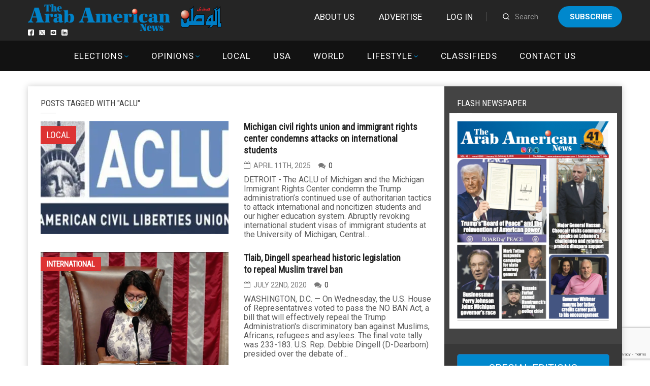

--- FILE ---
content_type: text/html; charset=UTF-8
request_url: https://arabamericannews.com/tag/aclu/
body_size: 22029
content:
<!DOCTYPE html>
<html>

<head>
	<meta charset="UTF-8" />
	<meta name="viewport" content="width=device-width, initial-scale=1">
	<link rel="stylesheet" href="https://arabamericannews.com/wp-content/themes/weeklynews-child/style-new.css">
	<title>aclu Archives - ArabAmericanNews</title>
<style>
#wpadminbar #wp-admin-bar-wccp_free_top_button .ab-icon:before {
	content: "\f160";
	color: #02CA02;
	top: 3px;
}
#wpadminbar #wp-admin-bar-wccp_free_top_button .ab-icon {
	transform: rotate(45deg);
}
</style>
                        <script>
                            /* You can add more configuration options to webfontloader by previously defining the WebFontConfig with your options */
                            if ( typeof WebFontConfig === "undefined" ) {
                                WebFontConfig = new Object();
                            }
                            WebFontConfig['google'] = {families: ['Roboto:400,700', 'Roboto+Condensed:400']};

                            (function() {
                                var wf = document.createElement( 'script' );
                                wf.src = 'https://ajax.googleapis.com/ajax/libs/webfont/1.5.3/webfont.js';
                                wf.type = 'text/javascript';
                                wf.async = 'true';
                                var s = document.getElementsByTagName( 'script' )[0];
                                s.parentNode.insertBefore( wf, s );
                            })();
                        </script>
                    <meta name='robots' content='max-image-preview:large' />
		<style>img:is([sizes="auto" i], [sizes^="auto," i]) { contain-intrinsic-size: 3000px 1500px }</style>
		
<!-- This site is optimized with the Yoast SEO Premium plugin v12.6.1 - https://yoast.com/wordpress/plugins/seo/ -->
<meta name="robots" content="max-snippet:-1, max-image-preview:large, max-video-preview:-1"/>
<link rel="canonical" href="https://arabamericannews.com/tag/aclu/" />
<meta property="og:locale" content="en_US" />
<meta property="og:type" content="object" />
<meta property="og:title" content="aclu Archives - ArabAmericanNews" />
<meta property="og:url" content="https://arabamericannews.com/tag/aclu/" />
<meta property="og:site_name" content="ArabAmericanNews" />
<meta property="fb:app_id" content="1622207161142482" />
<meta name="twitter:card" content="summary_large_image" />
<meta name="twitter:title" content="aclu Archives - ArabAmericanNews" />
<meta name="twitter:site" content="@theaanews" />
<script type='application/ld+json' class='yoast-schema-graph yoast-schema-graph--main'>{"@context":"https://schema.org","@graph":[{"@type":"WebSite","@id":"https://arabamericannews.com/#website","url":"https://arabamericannews.com/","name":"ArabAmericanNews","description":"arabamericannews.com | Established September 7, 1984","potentialAction":{"@type":"SearchAction","target":"https://arabamericannews.com/?s={search_term_string}","query-input":"required name=search_term_string"}},{"@type":"CollectionPage","@id":"https://arabamericannews.com/tag/aclu/#webpage","url":"https://arabamericannews.com/tag/aclu/","inLanguage":"en-US","name":"aclu Archives - ArabAmericanNews","isPartOf":{"@id":"https://arabamericannews.com/#website"}}]}</script>
<!-- / Yoast SEO Premium plugin. -->

<link rel='dns-prefetch' href='//cdnjs.cloudflare.com' />
<link rel="alternate" type="application/rss+xml" title="ArabAmericanNews &raquo; Feed" href="https://arabamericannews.com/feed/" />
<link rel="alternate" type="application/rss+xml" title="ArabAmericanNews &raquo; Comments Feed" href="https://arabamericannews.com/comments/feed/" />
<link rel="alternate" type="application/rss+xml" title="ArabAmericanNews &raquo; aclu Tag Feed" href="https://arabamericannews.com/tag/aclu/feed/" />
		<!-- This site uses the Google Analytics by ExactMetrics plugin v8.11.0 - Using Analytics tracking - https://www.exactmetrics.com/ -->
							<script src="//www.googletagmanager.com/gtag/js?id=G-FYVJMYT965"  data-cfasync="false" data-wpfc-render="false" type="text/javascript" async></script>
			<script data-cfasync="false" data-wpfc-render="false" type="text/javascript">
				var em_version = '8.11.0';
				var em_track_user = true;
				var em_no_track_reason = '';
								var ExactMetricsDefaultLocations = {"page_location":"https:\/\/arabamericannews.com\/tag\/aclu\/?tag\/aclu\/"};
								if ( typeof ExactMetricsPrivacyGuardFilter === 'function' ) {
					var ExactMetricsLocations = (typeof ExactMetricsExcludeQuery === 'object') ? ExactMetricsPrivacyGuardFilter( ExactMetricsExcludeQuery ) : ExactMetricsPrivacyGuardFilter( ExactMetricsDefaultLocations );
				} else {
					var ExactMetricsLocations = (typeof ExactMetricsExcludeQuery === 'object') ? ExactMetricsExcludeQuery : ExactMetricsDefaultLocations;
				}

								var disableStrs = [
										'ga-disable-G-FYVJMYT965',
									];

				/* Function to detect opted out users */
				function __gtagTrackerIsOptedOut() {
					for (var index = 0; index < disableStrs.length; index++) {
						if (document.cookie.indexOf(disableStrs[index] + '=true') > -1) {
							return true;
						}
					}

					return false;
				}

				/* Disable tracking if the opt-out cookie exists. */
				if (__gtagTrackerIsOptedOut()) {
					for (var index = 0; index < disableStrs.length; index++) {
						window[disableStrs[index]] = true;
					}
				}

				/* Opt-out function */
				function __gtagTrackerOptout() {
					for (var index = 0; index < disableStrs.length; index++) {
						document.cookie = disableStrs[index] + '=true; expires=Thu, 31 Dec 2099 23:59:59 UTC; path=/';
						window[disableStrs[index]] = true;
					}
				}

				if ('undefined' === typeof gaOptout) {
					function gaOptout() {
						__gtagTrackerOptout();
					}
				}
								window.dataLayer = window.dataLayer || [];

				window.ExactMetricsDualTracker = {
					helpers: {},
					trackers: {},
				};
				if (em_track_user) {
					function __gtagDataLayer() {
						dataLayer.push(arguments);
					}

					function __gtagTracker(type, name, parameters) {
						if (!parameters) {
							parameters = {};
						}

						if (parameters.send_to) {
							__gtagDataLayer.apply(null, arguments);
							return;
						}

						if (type === 'event') {
														parameters.send_to = exactmetrics_frontend.v4_id;
							var hookName = name;
							if (typeof parameters['event_category'] !== 'undefined') {
								hookName = parameters['event_category'] + ':' + name;
							}

							if (typeof ExactMetricsDualTracker.trackers[hookName] !== 'undefined') {
								ExactMetricsDualTracker.trackers[hookName](parameters);
							} else {
								__gtagDataLayer('event', name, parameters);
							}
							
						} else {
							__gtagDataLayer.apply(null, arguments);
						}
					}

					__gtagTracker('js', new Date());
					__gtagTracker('set', {
						'developer_id.dNDMyYj': true,
											});
					if ( ExactMetricsLocations.page_location ) {
						__gtagTracker('set', ExactMetricsLocations);
					}
										__gtagTracker('config', 'G-FYVJMYT965', {"forceSSL":"true","link_attribution":"true"} );
										window.gtag = __gtagTracker;										(function () {
						/* https://developers.google.com/analytics/devguides/collection/analyticsjs/ */
						/* ga and __gaTracker compatibility shim. */
						var noopfn = function () {
							return null;
						};
						var newtracker = function () {
							return new Tracker();
						};
						var Tracker = function () {
							return null;
						};
						var p = Tracker.prototype;
						p.get = noopfn;
						p.set = noopfn;
						p.send = function () {
							var args = Array.prototype.slice.call(arguments);
							args.unshift('send');
							__gaTracker.apply(null, args);
						};
						var __gaTracker = function () {
							var len = arguments.length;
							if (len === 0) {
								return;
							}
							var f = arguments[len - 1];
							if (typeof f !== 'object' || f === null || typeof f.hitCallback !== 'function') {
								if ('send' === arguments[0]) {
									var hitConverted, hitObject = false, action;
									if ('event' === arguments[1]) {
										if ('undefined' !== typeof arguments[3]) {
											hitObject = {
												'eventAction': arguments[3],
												'eventCategory': arguments[2],
												'eventLabel': arguments[4],
												'value': arguments[5] ? arguments[5] : 1,
											}
										}
									}
									if ('pageview' === arguments[1]) {
										if ('undefined' !== typeof arguments[2]) {
											hitObject = {
												'eventAction': 'page_view',
												'page_path': arguments[2],
											}
										}
									}
									if (typeof arguments[2] === 'object') {
										hitObject = arguments[2];
									}
									if (typeof arguments[5] === 'object') {
										Object.assign(hitObject, arguments[5]);
									}
									if ('undefined' !== typeof arguments[1].hitType) {
										hitObject = arguments[1];
										if ('pageview' === hitObject.hitType) {
											hitObject.eventAction = 'page_view';
										}
									}
									if (hitObject) {
										action = 'timing' === arguments[1].hitType ? 'timing_complete' : hitObject.eventAction;
										hitConverted = mapArgs(hitObject);
										__gtagTracker('event', action, hitConverted);
									}
								}
								return;
							}

							function mapArgs(args) {
								var arg, hit = {};
								var gaMap = {
									'eventCategory': 'event_category',
									'eventAction': 'event_action',
									'eventLabel': 'event_label',
									'eventValue': 'event_value',
									'nonInteraction': 'non_interaction',
									'timingCategory': 'event_category',
									'timingVar': 'name',
									'timingValue': 'value',
									'timingLabel': 'event_label',
									'page': 'page_path',
									'location': 'page_location',
									'title': 'page_title',
									'referrer' : 'page_referrer',
								};
								for (arg in args) {
																		if (!(!args.hasOwnProperty(arg) || !gaMap.hasOwnProperty(arg))) {
										hit[gaMap[arg]] = args[arg];
									} else {
										hit[arg] = args[arg];
									}
								}
								return hit;
							}

							try {
								f.hitCallback();
							} catch (ex) {
							}
						};
						__gaTracker.create = newtracker;
						__gaTracker.getByName = newtracker;
						__gaTracker.getAll = function () {
							return [];
						};
						__gaTracker.remove = noopfn;
						__gaTracker.loaded = true;
						window['__gaTracker'] = __gaTracker;
					})();
									} else {
										console.log("");
					(function () {
						function __gtagTracker() {
							return null;
						}

						window['__gtagTracker'] = __gtagTracker;
						window['gtag'] = __gtagTracker;
					})();
									}
			</script>
							<!-- / Google Analytics by ExactMetrics -->
		<script type="text/javascript">
/* <![CDATA[ */
window._wpemojiSettings = {"baseUrl":"https:\/\/s.w.org\/images\/core\/emoji\/14.0.0\/72x72\/","ext":".png","svgUrl":"https:\/\/s.w.org\/images\/core\/emoji\/14.0.0\/svg\/","svgExt":".svg","source":{"concatemoji":"https:\/\/arabamericannews.com\/wp-includes\/js\/wp-emoji-release.min.js?ver=6.4.7"}};
/*! This file is auto-generated */
!function(i,n){var o,s,e;function c(e){try{var t={supportTests:e,timestamp:(new Date).valueOf()};sessionStorage.setItem(o,JSON.stringify(t))}catch(e){}}function p(e,t,n){e.clearRect(0,0,e.canvas.width,e.canvas.height),e.fillText(t,0,0);var t=new Uint32Array(e.getImageData(0,0,e.canvas.width,e.canvas.height).data),r=(e.clearRect(0,0,e.canvas.width,e.canvas.height),e.fillText(n,0,0),new Uint32Array(e.getImageData(0,0,e.canvas.width,e.canvas.height).data));return t.every(function(e,t){return e===r[t]})}function u(e,t,n){switch(t){case"flag":return n(e,"\ud83c\udff3\ufe0f\u200d\u26a7\ufe0f","\ud83c\udff3\ufe0f\u200b\u26a7\ufe0f")?!1:!n(e,"\ud83c\uddfa\ud83c\uddf3","\ud83c\uddfa\u200b\ud83c\uddf3")&&!n(e,"\ud83c\udff4\udb40\udc67\udb40\udc62\udb40\udc65\udb40\udc6e\udb40\udc67\udb40\udc7f","\ud83c\udff4\u200b\udb40\udc67\u200b\udb40\udc62\u200b\udb40\udc65\u200b\udb40\udc6e\u200b\udb40\udc67\u200b\udb40\udc7f");case"emoji":return!n(e,"\ud83e\udef1\ud83c\udffb\u200d\ud83e\udef2\ud83c\udfff","\ud83e\udef1\ud83c\udffb\u200b\ud83e\udef2\ud83c\udfff")}return!1}function f(e,t,n){var r="undefined"!=typeof WorkerGlobalScope&&self instanceof WorkerGlobalScope?new OffscreenCanvas(300,150):i.createElement("canvas"),a=r.getContext("2d",{willReadFrequently:!0}),o=(a.textBaseline="top",a.font="600 32px Arial",{});return e.forEach(function(e){o[e]=t(a,e,n)}),o}function t(e){var t=i.createElement("script");t.src=e,t.defer=!0,i.head.appendChild(t)}"undefined"!=typeof Promise&&(o="wpEmojiSettingsSupports",s=["flag","emoji"],n.supports={everything:!0,everythingExceptFlag:!0},e=new Promise(function(e){i.addEventListener("DOMContentLoaded",e,{once:!0})}),new Promise(function(t){var n=function(){try{var e=JSON.parse(sessionStorage.getItem(o));if("object"==typeof e&&"number"==typeof e.timestamp&&(new Date).valueOf()<e.timestamp+604800&&"object"==typeof e.supportTests)return e.supportTests}catch(e){}return null}();if(!n){if("undefined"!=typeof Worker&&"undefined"!=typeof OffscreenCanvas&&"undefined"!=typeof URL&&URL.createObjectURL&&"undefined"!=typeof Blob)try{var e="postMessage("+f.toString()+"("+[JSON.stringify(s),u.toString(),p.toString()].join(",")+"));",r=new Blob([e],{type:"text/javascript"}),a=new Worker(URL.createObjectURL(r),{name:"wpTestEmojiSupports"});return void(a.onmessage=function(e){c(n=e.data),a.terminate(),t(n)})}catch(e){}c(n=f(s,u,p))}t(n)}).then(function(e){for(var t in e)n.supports[t]=e[t],n.supports.everything=n.supports.everything&&n.supports[t],"flag"!==t&&(n.supports.everythingExceptFlag=n.supports.everythingExceptFlag&&n.supports[t]);n.supports.everythingExceptFlag=n.supports.everythingExceptFlag&&!n.supports.flag,n.DOMReady=!1,n.readyCallback=function(){n.DOMReady=!0}}).then(function(){return e}).then(function(){var e;n.supports.everything||(n.readyCallback(),(e=n.source||{}).concatemoji?t(e.concatemoji):e.wpemoji&&e.twemoji&&(t(e.twemoji),t(e.wpemoji)))}))}((window,document),window._wpemojiSettings);
/* ]]> */
</script>
<style id='wp-emoji-styles-inline-css' type='text/css'>

	img.wp-smiley, img.emoji {
		display: inline !important;
		border: none !important;
		box-shadow: none !important;
		height: 1em !important;
		width: 1em !important;
		margin: 0 0.07em !important;
		vertical-align: -0.1em !important;
		background: none !important;
		padding: 0 !important;
	}
</style>
<link rel='stylesheet' id='wp-block-library-css' href='https://arabamericannews.com/wp-includes/css/dist/block-library/style.min.css?ver=6.4.7' type='text/css' media='all' />
<style id='classic-theme-styles-inline-css' type='text/css'>
/*! This file is auto-generated */
.wp-block-button__link{color:#fff;background-color:#32373c;border-radius:9999px;box-shadow:none;text-decoration:none;padding:calc(.667em + 2px) calc(1.333em + 2px);font-size:1.125em}.wp-block-file__button{background:#32373c;color:#fff;text-decoration:none}
</style>
<style id='global-styles-inline-css' type='text/css'>
body{--wp--preset--color--black: #000000;--wp--preset--color--cyan-bluish-gray: #abb8c3;--wp--preset--color--white: #ffffff;--wp--preset--color--pale-pink: #f78da7;--wp--preset--color--vivid-red: #cf2e2e;--wp--preset--color--luminous-vivid-orange: #ff6900;--wp--preset--color--luminous-vivid-amber: #fcb900;--wp--preset--color--light-green-cyan: #7bdcb5;--wp--preset--color--vivid-green-cyan: #00d084;--wp--preset--color--pale-cyan-blue: #8ed1fc;--wp--preset--color--vivid-cyan-blue: #0693e3;--wp--preset--color--vivid-purple: #9b51e0;--wp--preset--gradient--vivid-cyan-blue-to-vivid-purple: linear-gradient(135deg,rgba(6,147,227,1) 0%,rgb(155,81,224) 100%);--wp--preset--gradient--light-green-cyan-to-vivid-green-cyan: linear-gradient(135deg,rgb(122,220,180) 0%,rgb(0,208,130) 100%);--wp--preset--gradient--luminous-vivid-amber-to-luminous-vivid-orange: linear-gradient(135deg,rgba(252,185,0,1) 0%,rgba(255,105,0,1) 100%);--wp--preset--gradient--luminous-vivid-orange-to-vivid-red: linear-gradient(135deg,rgba(255,105,0,1) 0%,rgb(207,46,46) 100%);--wp--preset--gradient--very-light-gray-to-cyan-bluish-gray: linear-gradient(135deg,rgb(238,238,238) 0%,rgb(169,184,195) 100%);--wp--preset--gradient--cool-to-warm-spectrum: linear-gradient(135deg,rgb(74,234,220) 0%,rgb(151,120,209) 20%,rgb(207,42,186) 40%,rgb(238,44,130) 60%,rgb(251,105,98) 80%,rgb(254,248,76) 100%);--wp--preset--gradient--blush-light-purple: linear-gradient(135deg,rgb(255,206,236) 0%,rgb(152,150,240) 100%);--wp--preset--gradient--blush-bordeaux: linear-gradient(135deg,rgb(254,205,165) 0%,rgb(254,45,45) 50%,rgb(107,0,62) 100%);--wp--preset--gradient--luminous-dusk: linear-gradient(135deg,rgb(255,203,112) 0%,rgb(199,81,192) 50%,rgb(65,88,208) 100%);--wp--preset--gradient--pale-ocean: linear-gradient(135deg,rgb(255,245,203) 0%,rgb(182,227,212) 50%,rgb(51,167,181) 100%);--wp--preset--gradient--electric-grass: linear-gradient(135deg,rgb(202,248,128) 0%,rgb(113,206,126) 100%);--wp--preset--gradient--midnight: linear-gradient(135deg,rgb(2,3,129) 0%,rgb(40,116,252) 100%);--wp--preset--font-size--small: 13px;--wp--preset--font-size--medium: 20px;--wp--preset--font-size--large: 36px;--wp--preset--font-size--x-large: 42px;--wp--preset--spacing--20: 0.44rem;--wp--preset--spacing--30: 0.67rem;--wp--preset--spacing--40: 1rem;--wp--preset--spacing--50: 1.5rem;--wp--preset--spacing--60: 2.25rem;--wp--preset--spacing--70: 3.38rem;--wp--preset--spacing--80: 5.06rem;--wp--preset--shadow--natural: 6px 6px 9px rgba(0, 0, 0, 0.2);--wp--preset--shadow--deep: 12px 12px 50px rgba(0, 0, 0, 0.4);--wp--preset--shadow--sharp: 6px 6px 0px rgba(0, 0, 0, 0.2);--wp--preset--shadow--outlined: 6px 6px 0px -3px rgba(255, 255, 255, 1), 6px 6px rgba(0, 0, 0, 1);--wp--preset--shadow--crisp: 6px 6px 0px rgba(0, 0, 0, 1);}:where(.is-layout-flex){gap: 0.5em;}:where(.is-layout-grid){gap: 0.5em;}body .is-layout-flow > .alignleft{float: left;margin-inline-start: 0;margin-inline-end: 2em;}body .is-layout-flow > .alignright{float: right;margin-inline-start: 2em;margin-inline-end: 0;}body .is-layout-flow > .aligncenter{margin-left: auto !important;margin-right: auto !important;}body .is-layout-constrained > .alignleft{float: left;margin-inline-start: 0;margin-inline-end: 2em;}body .is-layout-constrained > .alignright{float: right;margin-inline-start: 2em;margin-inline-end: 0;}body .is-layout-constrained > .aligncenter{margin-left: auto !important;margin-right: auto !important;}body .is-layout-constrained > :where(:not(.alignleft):not(.alignright):not(.alignfull)){max-width: var(--wp--style--global--content-size);margin-left: auto !important;margin-right: auto !important;}body .is-layout-constrained > .alignwide{max-width: var(--wp--style--global--wide-size);}body .is-layout-flex{display: flex;}body .is-layout-flex{flex-wrap: wrap;align-items: center;}body .is-layout-flex > *{margin: 0;}body .is-layout-grid{display: grid;}body .is-layout-grid > *{margin: 0;}:where(.wp-block-columns.is-layout-flex){gap: 2em;}:where(.wp-block-columns.is-layout-grid){gap: 2em;}:where(.wp-block-post-template.is-layout-flex){gap: 1.25em;}:where(.wp-block-post-template.is-layout-grid){gap: 1.25em;}.has-black-color{color: var(--wp--preset--color--black) !important;}.has-cyan-bluish-gray-color{color: var(--wp--preset--color--cyan-bluish-gray) !important;}.has-white-color{color: var(--wp--preset--color--white) !important;}.has-pale-pink-color{color: var(--wp--preset--color--pale-pink) !important;}.has-vivid-red-color{color: var(--wp--preset--color--vivid-red) !important;}.has-luminous-vivid-orange-color{color: var(--wp--preset--color--luminous-vivid-orange) !important;}.has-luminous-vivid-amber-color{color: var(--wp--preset--color--luminous-vivid-amber) !important;}.has-light-green-cyan-color{color: var(--wp--preset--color--light-green-cyan) !important;}.has-vivid-green-cyan-color{color: var(--wp--preset--color--vivid-green-cyan) !important;}.has-pale-cyan-blue-color{color: var(--wp--preset--color--pale-cyan-blue) !important;}.has-vivid-cyan-blue-color{color: var(--wp--preset--color--vivid-cyan-blue) !important;}.has-vivid-purple-color{color: var(--wp--preset--color--vivid-purple) !important;}.has-black-background-color{background-color: var(--wp--preset--color--black) !important;}.has-cyan-bluish-gray-background-color{background-color: var(--wp--preset--color--cyan-bluish-gray) !important;}.has-white-background-color{background-color: var(--wp--preset--color--white) !important;}.has-pale-pink-background-color{background-color: var(--wp--preset--color--pale-pink) !important;}.has-vivid-red-background-color{background-color: var(--wp--preset--color--vivid-red) !important;}.has-luminous-vivid-orange-background-color{background-color: var(--wp--preset--color--luminous-vivid-orange) !important;}.has-luminous-vivid-amber-background-color{background-color: var(--wp--preset--color--luminous-vivid-amber) !important;}.has-light-green-cyan-background-color{background-color: var(--wp--preset--color--light-green-cyan) !important;}.has-vivid-green-cyan-background-color{background-color: var(--wp--preset--color--vivid-green-cyan) !important;}.has-pale-cyan-blue-background-color{background-color: var(--wp--preset--color--pale-cyan-blue) !important;}.has-vivid-cyan-blue-background-color{background-color: var(--wp--preset--color--vivid-cyan-blue) !important;}.has-vivid-purple-background-color{background-color: var(--wp--preset--color--vivid-purple) !important;}.has-black-border-color{border-color: var(--wp--preset--color--black) !important;}.has-cyan-bluish-gray-border-color{border-color: var(--wp--preset--color--cyan-bluish-gray) !important;}.has-white-border-color{border-color: var(--wp--preset--color--white) !important;}.has-pale-pink-border-color{border-color: var(--wp--preset--color--pale-pink) !important;}.has-vivid-red-border-color{border-color: var(--wp--preset--color--vivid-red) !important;}.has-luminous-vivid-orange-border-color{border-color: var(--wp--preset--color--luminous-vivid-orange) !important;}.has-luminous-vivid-amber-border-color{border-color: var(--wp--preset--color--luminous-vivid-amber) !important;}.has-light-green-cyan-border-color{border-color: var(--wp--preset--color--light-green-cyan) !important;}.has-vivid-green-cyan-border-color{border-color: var(--wp--preset--color--vivid-green-cyan) !important;}.has-pale-cyan-blue-border-color{border-color: var(--wp--preset--color--pale-cyan-blue) !important;}.has-vivid-cyan-blue-border-color{border-color: var(--wp--preset--color--vivid-cyan-blue) !important;}.has-vivid-purple-border-color{border-color: var(--wp--preset--color--vivid-purple) !important;}.has-vivid-cyan-blue-to-vivid-purple-gradient-background{background: var(--wp--preset--gradient--vivid-cyan-blue-to-vivid-purple) !important;}.has-light-green-cyan-to-vivid-green-cyan-gradient-background{background: var(--wp--preset--gradient--light-green-cyan-to-vivid-green-cyan) !important;}.has-luminous-vivid-amber-to-luminous-vivid-orange-gradient-background{background: var(--wp--preset--gradient--luminous-vivid-amber-to-luminous-vivid-orange) !important;}.has-luminous-vivid-orange-to-vivid-red-gradient-background{background: var(--wp--preset--gradient--luminous-vivid-orange-to-vivid-red) !important;}.has-very-light-gray-to-cyan-bluish-gray-gradient-background{background: var(--wp--preset--gradient--very-light-gray-to-cyan-bluish-gray) !important;}.has-cool-to-warm-spectrum-gradient-background{background: var(--wp--preset--gradient--cool-to-warm-spectrum) !important;}.has-blush-light-purple-gradient-background{background: var(--wp--preset--gradient--blush-light-purple) !important;}.has-blush-bordeaux-gradient-background{background: var(--wp--preset--gradient--blush-bordeaux) !important;}.has-luminous-dusk-gradient-background{background: var(--wp--preset--gradient--luminous-dusk) !important;}.has-pale-ocean-gradient-background{background: var(--wp--preset--gradient--pale-ocean) !important;}.has-electric-grass-gradient-background{background: var(--wp--preset--gradient--electric-grass) !important;}.has-midnight-gradient-background{background: var(--wp--preset--gradient--midnight) !important;}.has-small-font-size{font-size: var(--wp--preset--font-size--small) !important;}.has-medium-font-size{font-size: var(--wp--preset--font-size--medium) !important;}.has-large-font-size{font-size: var(--wp--preset--font-size--large) !important;}.has-x-large-font-size{font-size: var(--wp--preset--font-size--x-large) !important;}
.wp-block-navigation a:where(:not(.wp-element-button)){color: inherit;}
:where(.wp-block-post-template.is-layout-flex){gap: 1.25em;}:where(.wp-block-post-template.is-layout-grid){gap: 1.25em;}
:where(.wp-block-columns.is-layout-flex){gap: 2em;}:where(.wp-block-columns.is-layout-grid){gap: 2em;}
.wp-block-pullquote{font-size: 1.5em;line-height: 1.6;}
</style>
<link rel='stylesheet' id='contact-form-7-bootstrap-style-css' href='https://arabamericannews.com/wp-content/plugins/bootstrap-for-contact-form-7/assets/dist/css/style.min.css?ver=6.4.7' type='text/css' media='all' />
<link rel='stylesheet' id='fvp-frontend-css' href='https://arabamericannews.com/wp-content/plugins/featured-video-plus/styles/frontend.css?ver=2.3.3' type='text/css' media='all' />
<link rel='stylesheet' id='pmpro_frontend_base-css' href='https://arabamericannews.com/wp-content/plugins/paid-memberships-pro/css/frontend/base.css?ver=3.6.3' type='text/css' media='all' />
<link rel='stylesheet' id='pmpro_frontend_variation_1-css' href='https://arabamericannews.com/wp-content/plugins/paid-memberships-pro/css/frontend/variation_1.css?ver=3.6.3' type='text/css' media='all' />
<link rel='stylesheet' id='theme-my-login-css' href='https://arabamericannews.com/wp-content/plugins/theme-my-login/assets/styles/theme-my-login.min.css?ver=7.1.51' type='text/css' media='all' />
<link rel='stylesheet' id='wp-polls-css' href='https://arabamericannews.com/wp-content/plugins/wp-polls/polls-css.css?ver=2.77.3' type='text/css' media='all' />
<style id='wp-polls-inline-css' type='text/css'>
.wp-polls .pollbar {
	margin: 1px;
	font-size: 6px;
	line-height: 8px;
	height: 8px;
	background-image: url('https://arabamericannews.com/wp-content/plugins/wp-polls/images/default/pollbg.gif');
	border: 1px solid #c8c8c8;
}

</style>
<link rel='stylesheet' id='slider-css-css' href='https://arabamericannews.com/wp-content/themes/weeklynews-child/assets/css/slick.css?ver=6.4.7' type='text/css' media='all' />
<link rel='stylesheet' id='slider-theme-css-css' href='https://arabamericannews.com/wp-content/themes/weeklynews-child/assets/css/slick-theme.css?ver=2.26' type='text/css' media='all' />
<link rel='stylesheet' id='miptheme-bootstrap-css' href='https://arabamericannews.com/wp-content/themes/weeklynews/assets/css/bootstrap.min.css?ver=2.8.993' type='text/css' media='all' />
<link rel='stylesheet' id='miptheme-external-styles-css' href='https://arabamericannews.com/wp-content/themes/weeklynews/assets/css/mip.external.css?ver=2.8.993' type='text/css' media='all' />
<link rel='stylesheet' id='miptheme-style-css' href='https://arabamericannews.com/wp-content/themes/weeklynews-child/style.css?ver=2.8.993' type='text/css' media='all' />
<link rel='stylesheet' id='miptheme-dynamic-css-css' href='https://arabamericannews.com/wp-content/themes/weeklynews/assets/css/dynamic.css?ver=1728962025' type='text/css' media='all' />
<link rel='stylesheet' id='typography-css-css' href='https://arabamericannews.com/wp-content/themes/weeklynews/assets/css/font-style.css?ver=1707382093' type='text/css' media='all' />
<!--[if lt IE 9]>
<link rel='stylesheet' id='miptheme-photobox-ie-css' href='https://arabamericannews.com/wp-content/themes/weeklynews/assets/css/photobox.ie.css?ver=2.8.993' type='text/css' media='all' />
<![endif]-->
<link rel='stylesheet' id='awpcp-frontend-style-css' href='https://arabamericannews.com/wp-content/plugins/another-wordpress-classifieds-plugin/resources/css/awpcpstyle.css?ver=4.1.1' type='text/css' media='all' />
<!--[if lte IE 6]>
<link rel='stylesheet' id='awpcp-frontend-style-ie-6-css' href='https://arabamericannews.com/wp-content/plugins/another-wordpress-classifieds-plugin/resources/css/awpcpstyle-ie-6.css?ver=4.1.1' type='text/css' media='all' />
<![endif]-->
<!--[if lte IE 7]>
<link rel='stylesheet' id='awpcp-frontend-style-lte-ie-7-css' href='https://arabamericannews.com/wp-content/plugins/another-wordpress-classifieds-plugin/resources/css/awpcpstyle-lte-ie-7.css?ver=4.1.1' type='text/css' media='all' />
<![endif]-->
<script type="text/javascript" src="https://arabamericannews.com/wp-content/plugins/google-analytics-dashboard-for-wp/assets/js/frontend-gtag.min.js?ver=8.11.0" id="exactmetrics-frontend-script-js" async="async" data-wp-strategy="async"></script>
<script data-cfasync="false" data-wpfc-render="false" type="text/javascript" id='exactmetrics-frontend-script-js-extra'>/* <![CDATA[ */
var exactmetrics_frontend = {"js_events_tracking":"true","download_extensions":"zip,mp3,mpeg,pdf,docx,pptx,xlsx,rar","inbound_paths":"[{\"path\":\"\\\/go\\\/\",\"label\":\"affiliate\"},{\"path\":\"\\\/recommend\\\/\",\"label\":\"affiliate\"}]","home_url":"https:\/\/arabamericannews.com","hash_tracking":"false","v4_id":"G-FYVJMYT965"};/* ]]> */
</script>
<script type="text/javascript" src="https://arabamericannews.com/wp-includes/js/jquery/jquery.min.js?ver=3.7.1" id="jquery-core-js"></script>
<script type="text/javascript" src="https://arabamericannews.com/wp-includes/js/jquery/jquery-migrate.min.js?ver=3.4.1" id="jquery-migrate-js"></script>
<script type="text/javascript" src="https://arabamericannews.com/wp-content/plugins/featured-video-plus/js/jquery.fitvids.min.js?ver=master-2015-08" id="jquery.fitvids-js"></script>
<script type="text/javascript" id="fvp-frontend-js-extra">
/* <![CDATA[ */
var fvpdata = {"ajaxurl":"https:\/\/arabamericannews.com\/wp-admin\/admin-ajax.php","nonce":"fd711d8816","fitvids":"1","dynamic":"","overlay":"","opacity":"0.75","color":"b","width":"640"};
/* ]]> */
</script>
<script type="text/javascript" src="https://arabamericannews.com/wp-content/plugins/featured-video-plus/js/frontend.min.js?ver=2.3.3" id="fvp-frontend-js"></script>
<script type="text/javascript" src="//cdnjs.cloudflare.com/ajax/libs/twitter-bootstrap/3.3.5/js/bootstrap.min.js?ver=6.4.7" id="bootstrap-min-js-js"></script>
<script></script><link rel="https://api.w.org/" href="https://arabamericannews.com/wp-json/" /><link rel="alternate" type="application/json" href="https://arabamericannews.com/wp-json/wp/v2/tags/1911" /><link rel="EditURI" type="application/rsd+xml" title="RSD" href="https://arabamericannews.com/xmlrpc.php?rsd" />
<meta name="generator" content="WordPress 6.4.7" />
		<meta property="fb:pages" content="232828710187333" />
					<meta property="ia:markup_url" content="https://arabamericannews.com/2025/04/11/michigan-civil-rights-union-and-immigrant-rights-center-condemns-attacks-on-international-students/?ia_markup=1" />
			<script async='async' src='https://www.googletagservices.com/tag/js/gpt.js'></script>
<script>
  var googletag = googletag || {};
  googletag.cmd = googletag.cmd || [];
</script>

<script>
var slot1,slot2;
//Homepage_En_Leaderboard_1
  googletag.cmd.push(function() {
var mappingHomepage_En_Leaderboard_1 = googletag.sizeMapping().
addSize([992, 0], [[770, 100], [1, 1]]). //desktop
addSize([768, 0], [[770, 100], [1, 1]]). //tablet
addSize([320, 0], [[300, 250], [1, 1]]). //mobile
addSize([0, 0], [[300, 350], [1, 1]]). //other
build();
    var slot1 = googletag.defineSlot('/1001186/Homepage_En_Leaderboard_1', [[300, 250], [770, 100]], 'div-gpt-ad-1489785228903-0').defineSizeMapping(mappingHomepage_En_Leaderboard_1).addService(googletag.pubads());
    googletag.pubads().enableSingleRequest();
    googletag.pubads().collapseEmptyDivs();
    googletag.enableServices();
  });
  setInterval(function(){googletag.pubads().refresh();},60000);

//Homepage_En_Leaderboard_2
  googletag.cmd.push(function() {
var mappingHomepage_En_Leaderboard_2 = googletag.sizeMapping().
addSize([992, 0], [[770, 100], [1, 1]]). //desktop
addSize([768, 0], [[770, 100], [1, 1]]). //tablet
addSize([320, 0], [[300, 250], [1, 1]]). //mobile
addSize([0, 0], [[300, 350], [1, 1]]). //other
build();
    slot2 = googletag.defineSlot('/1001186/Homepage_En_Leaderboard_2', [[300, 250], [770, 100]], 'div-gpt-ad-1588988145452-0').defineSizeMapping(mappingHomepage_En_Leaderboard_2).addService(googletag.pubads());
    googletag.pubads().enableSingleRequest();
    googletag.pubads().collapseEmptyDivs();
    googletag.enableServices();
  });


//Homepage_En_Leaderboard_3
  googletag.cmd.push(function() {
var mappingHomepage_En_Leaderboard_3 = googletag.sizeMapping().
addSize([992, 0], [[770, 100], [1, 1]]). //desktop
addSize([768, 0], [[770, 100], [1, 1]]). //tablet
addSize([320, 0], [[300, 250], [1, 1]]). //mobile
addSize([0, 0], [[300, 350], [1, 1]]). //other
build();
    googletag.defineSlot('/1001186/Homepage_En_Leaderboard_3', [[300, 250], [770, 100]], 'div-gpt-ad-1489785457314-0').defineSizeMapping(mappingHomepage_En_Leaderboard_3).addService(googletag.pubads());
    googletag.pubads().enableSingleRequest();
    googletag.pubads().collapseEmptyDivs();
    googletag.enableServices();
  });

//Homepage_En_Leaderboard_4
  googletag.cmd.push(function() {
var mappingHomepage_En_Leaderboard_4 = googletag.sizeMapping().
addSize([992, 0], [[770, 100], [1, 1]]). //desktop
addSize([768, 0], [[770, 100], [1, 1]]). //tablet
addSize([320, 0], [[300, 250], [1, 1]]). //mobile
addSize([0, 0], [[300, 350], [1, 1]]). //other
build();
    googletag.defineSlot('/1001186/Homepage_En_Leaderboard_4', [[770, 100], [300, 250]], 'div-gpt-ad-1489785520411-0').defineSizeMapping(mappingHomepage_En_Leaderboard_4).addService(googletag.pubads());
    googletag.pubads().enableSingleRequest();
    googletag.pubads().collapseEmptyDivs();
    googletag.enableServices();
  });

//Homepage_En_Leaderboard_5
  googletag.cmd.push(function() {
var mappingHomepage_En_Leaderboard_5 = googletag.sizeMapping().
addSize([992, 0], [[770, 100], [1, 1]]). //desktop
addSize([768, 0], [[770, 100], [1, 1]]). //tablet
addSize([320, 0], [[300, 250], [1, 1]]). //mobile
addSize([0, 0], [[300, 350], [1, 1]]). //other
build();
    googletag.defineSlot('/1001186/Homepage_En_Leaderboard_5', [[770, 100], [300, 250]], 'div-gpt-ad-1581550535213-0').defineSizeMapping(mappingHomepage_En_Leaderboard_5).addService(googletag.pubads());
    googletag.pubads().enableSingleRequest();
    googletag.pubads().collapseEmptyDivs();
    googletag.enableServices();
  });


  googletag.cmd.push(function() {
    googletag.defineSlot('/1001186/Homepage_En_Medium_Rectangle_1', [300, 250], 'div-gpt-ad-1490823160875-0').addService(googletag.pubads());
    googletag.pubads().enableSingleRequest();
    googletag.pubads().collapseEmptyDivs();
    googletag.enableServices();
  });

  googletag.cmd.push(function() {
    googletag.defineSlot('/1001186/Homepage_En_Medium_Rectangle_2', [300, 250], 'div-gpt-ad-1490823196520-0').addService(googletag.pubads());
    googletag.pubads().enableSingleRequest();
    googletag.pubads().collapseEmptyDivs();
    googletag.enableServices();
  });


</script><style id="pmpro_colors">:root {
	--pmpro--color--base: #ffffff;
	--pmpro--color--contrast: #222222;
	--pmpro--color--accent: #0c3d54;
	--pmpro--color--accent--variation: hsl( 199,75%,28.5% );
	--pmpro--color--border--variation: hsl( 0,0%,91% );
}</style><style>
.unselectable
{
-moz-user-select:none;
-webkit-user-select:none;
cursor: default;
}
html
{
-webkit-touch-callout: none;
-webkit-user-select: none;
-khtml-user-select: none;
-moz-user-select: none;
-ms-user-select: none;
user-select: none;
-webkit-tap-highlight-color: rgba(0,0,0,0);
}
</style>
<script id="wpcp_css_disable_selection" type="text/javascript">
var e = document.getElementsByTagName('body')[0];
if(e)
{
	e.setAttribute('unselectable',"on");
}
</script>
		<style type="text/css">
			div.wpcf7 .ajax-loader {
				background-image: url('https://arabamericannews.com/wp-content/plugins/contact-form-7/images/ajax-loader.gif');
			}
		</style>
		            <!--Customizer CSS-->
            <style type="text/css">
                                                                                                                                                                                                                                                                                                                
                                
                                
                                                                                
                                                                
                                                                                                                                
                                                                                                                                                                                
                                                                                                                                                
            </style>
            <!--/Customizer CSS-->
            <meta name="generator" content="Powered by WPBakery Page Builder - drag and drop page builder for WordPress."/>
<script>                                    </script><script>                                    </script>		<style type="text/css" id="wp-custom-css">
			.single .article-post div.head-image{
	padding-top:0
}
article a.theme h1{
	font-size:18px;
	margin:0;
	line-height:36px;
	color:#fff;
}
.wrap_vads .player{
	display:block;
}
.top_nws_col .wrap_vads{
	padding-top:25px;
}
@media(max-width:480px)
{
	.row.ad-cat.ad-responsive{
	background:#aaa;
	padding:10px;
		margin-left:-25px;
		margin-right:-25px;
}
}		</style>
		<style type="text/css" title="dynamic-css" class="options-output">#page-content header h2{}</style><noscript><style> .wpb_animate_when_almost_visible { opacity: 1; }</style></noscript>	<style type="text/css">
							</style>

	</head>

<body class="pmpro-variation_1 archive tag tag-aclu tag-1911 unselectable linkbox-layout-1 theme-boxed sidebar-dark wpb-js-composer js-comp-ver-7.4 vc_responsive">
		<!--Header Section-->
	<header class="main-head">
		<div class="hedr_top">
			<div class="container container-new">
				<div class="hdr_top_uppr">
									<a class="navbar-brand" href="https://arabamericannews.com/">
						<img src="https://arabamericannews.com/wp-content/smush-webp/2020/04/AAN_LOGO_ENGLISH-1.png.webp" alt="">
					</a>
									<button class="navbar-toggle collapsed navbar-toggler-main" type="button" data-toggle="collapse" data-target="#bs-example-navbar-collapse-1" aria-expanded="false">
						<span class="stick"></span>
					</button>
									<div class="hdr_lng_outr">
						<a href="https://www.sadaalwatan.com/"><img src="https://arabamericannews.com/wp-content/smush-webp/2020/04/TAAN_LOGO_ARABIC.png.webp" alt=""></a>
					</div>
									<div class="hdr_top_rght">
						<ul id="menu-top-new-menu" class="hdr_topLnk_lstng"><li id="menu-item-152548" class="menu-item menu-item-type-post_type menu-item-object-page menu-item-152548"><a href="https://arabamericannews.com/about-us/">About us</a></li>
<li id="menu-item-152549" class="menu-item menu-item-type-post_type menu-item-object-page menu-item-152549"><a href="https://arabamericannews.com/advertise/">Advertise</a></li>
<li id="menu-item-152550" class="menu-item menu-item-type-post_type menu-item-object-page menu-item-152550"><a href="https://arabamericannews.com/login/">Log In</a></li>
</ul>						<div class="hdr_srch">
							<div class="hdr_srch_innr">
								<form id="search-form-mobile" class="mm-search" role="search" method="get" action="https://arabamericannews.com/">
									<input type="text" name="s" placeholder="Search" value="" />
								</form>
								<a href="#subscribe" class="subscribe_bttn">Subscribe</a>
							</div>	
						</div>
					</div>
				</div>
				<div class="hdr_topScl">
					<ul class="hdr_top_sclLstng">
											<li><a target="_blank" href="https://www.facebook.com/TheAANews/"><img src="https://arabamericannews.com/wp-content/themes/weeklynews-child/images/fb_icon.svg" alt=""></a></li>
											<li><a target="_blank" href="https://twitter.com/theaanews"><img src="https://arabamericannews.com/wp-content/themes/weeklynews-child/images/tw_icon.svg" alt=""></a></li>
											<li><a target="_blank" href="https://www.youtube.com/channel/UCSzMHMd6FrKVzpddp_FFp_w/videos"><img src="https://arabamericannews.com/wp-content/themes/weeklynews-child/images/yu_icon.svg" alt=""></a></li>
											<li><a target="_blank" href="https://www.linkedin.com/company/thearabamericannews/"><img src="https://arabamericannews.com/wp-content/themes/weeklynews-child/images/lnk_icon.svg" alt=""></a></li>
										</ul>
				</div>
			</div>
		</div>
		<div class="hdr_bot">
			<div class="container container-new">
				<nav class="nav navbar">
					<div class="collapse navbar-collapse" id="bs-example-navbar-collapse-1">
						<div class="mob_hdrTop">
							<div class="hdr_srch">								
								<form id="search-form" role="search" method="get" action="https://arabamericannews.com/">
				                    <input type="text" name="s" placeholder="Search" value="" />
				                    <button class="srch_mob_bttn"><span class="glyphicon glyphicon-search"></span></button>
				                </form>
							</div>
							<button class="navbar-toggle collapsed navbar-toggler-main" type="button" data-toggle="collapse" data-target="#bs-example-navbar-collapse-1" aria-expanded="false">
								<span class="stick"></span>
							</button>
						</div>

						<ul id="menu-new-header-menu" class="navbar-nav"><li id="menu-item-152536" class="menu-item menu-item-type-taxonomy menu-item-object-category menu-item-has-children menu-item-152536 menu-category-26"><a href="https://arabamericannews.com/category/elections/">Elections</a>
<ul class="sub-menu">
	<li id="menu-item-152538" class="menu-item menu-item-type-taxonomy menu-item-object-category menu-item-152538 menu-category-33"><a href="https://arabamericannews.com/category/elections/national/">National Election</a></li>
	<li id="menu-item-152537" class="menu-item menu-item-type-taxonomy menu-item-object-category menu-item-152537 menu-category-34"><a href="https://arabamericannews.com/category/elections/local-elections/">Local Election</a></li>
</ul>
</li>
<li id="menu-item-152539" class="menu-item menu-item-type-taxonomy menu-item-object-category menu-item-has-children menu-item-152539 menu-category-10"><a href="https://arabamericannews.com/category/opinions/">Opinions</a>
<ul class="sub-menu">
	<li id="menu-item-152540" class="menu-item menu-item-type-taxonomy menu-item-object-category menu-item-152540 menu-category-11"><a href="https://arabamericannews.com/category/opinions/in-our-opinion/">In Our Opinion</a></li>
	<li id="menu-item-152541" class="menu-item menu-item-type-taxonomy menu-item-object-category menu-item-152541 menu-category-20"><a href="https://arabamericannews.com/category/opinions/letters-to-the-editor/">Letters to the Editor</a></li>
	<li id="menu-item-152542" class="menu-item menu-item-type-taxonomy menu-item-object-category menu-item-152542 menu-category-12"><a href="https://arabamericannews.com/category/opinions/other-voices/">Other Voices</a></li>
</ul>
</li>
<li id="menu-item-152650" class="menu-item menu-item-type-taxonomy menu-item-object-category menu-item-152650 menu-category-32"><a href="https://arabamericannews.com/category/local/">Local</a></li>
<li id="menu-item-152651" class="menu-item menu-item-type-taxonomy menu-item-object-category menu-item-152651 menu-category-7"><a href="https://arabamericannews.com/category/u-s-a/">USA</a></li>
<li id="menu-item-152684" class="menu-item menu-item-type-taxonomy menu-item-object-category menu-item-152684 menu-category-2"><a href="https://arabamericannews.com/category/world/">World</a></li>
<li id="menu-item-152652" class="menu-item menu-item-type-custom menu-item-object-custom menu-item-has-children menu-item-152652"><a href="#">Lifestyle</a>
<ul class="sub-menu">
	<li id="menu-item-152543" class="menu-item menu-item-type-taxonomy menu-item-object-category menu-item-152543 menu-category-28"><a href="https://arabamericannews.com/category/crime/">Crime</a></li>
	<li id="menu-item-152545" class="menu-item menu-item-type-taxonomy menu-item-object-category menu-item-152545 menu-category-27"><a href="https://arabamericannews.com/category/health/">Health</a></li>
	<li id="menu-item-152544" class="menu-item menu-item-type-taxonomy menu-item-object-category menu-item-152544 menu-category-8"><a href="https://arabamericannews.com/category/art-amp-culture/">Art &amp; Culture</a></li>
</ul>
</li>
<li id="menu-item-152546" class="menu-item menu-item-type-post_type menu-item-object-page menu-item-152546"><a href="https://arabamericannews.com/classifieds/">Classifieds</a></li>
<li id="menu-item-152547" class="menu-item menu-item-type-post_type menu-item-object-page menu-item-152547"><a href="https://arabamericannews.com/contact-us/">Contact us</a></li>
</ul>
						<ul id="menu-top-new-menu-1" class="hdr_topLnk_lstng"><li class="menu-item menu-item-type-post_type menu-item-object-page menu-item-152548"><a href="https://arabamericannews.com/about-us/">About us</a></li>
<li class="menu-item menu-item-type-post_type menu-item-object-page menu-item-152549"><a href="https://arabamericannews.com/advertise/">Advertise</a></li>
<li class="menu-item menu-item-type-post_type menu-item-object-page menu-item-152550"><a href="https://arabamericannews.com/login/">Log In</a></li>
</ul>						<ul class="hdr_top_sclLstng">
													<li><a target="_blank" href="https://www.facebook.com/TheAANews/"><img src="https://arabamericannews.com/wp-content/themes/weeklynews-child/images/fb_icon.svg" alt=""></a></li>
													<li><a target="_blank" href="https://twitter.com/theaanews"><img src="https://arabamericannews.com/wp-content/themes/weeklynews-child/images/tw_icon.svg" alt=""></a></li>
													<li><a target="_blank" href="https://www.youtube.com/channel/UCSzMHMd6FrKVzpddp_FFp_w/videos"><img src="https://arabamericannews.com/wp-content/themes/weeklynews-child/images/yu_icon.svg" alt=""></a></li>
													<li><a target="_blank" href="https://www.linkedin.com/company/thearabamericannews/"><img src="https://arabamericannews.com/wp-content/themes/weeklynews-child/images/lnk_icon.svg" alt=""></a></li>
												</ul>
											<div class="hdr_lng_outr">
							<a href="https://www.sadaalwatan.com/"><img src="https://arabamericannews.com/wp-content/smush-webp/2020/04/TAAN_LOGO_ARABIC.png.webp" alt=""></a>
						</div>
										</div>
				</nav>
			</div>
		</div>
		<button class="navbar-toggle collapsed navbar-toggler-main" id="navoverlay" type="button" data-toggle="collapse" data-target="#bs-example-navbar-collapse-1" aria-expanded="false"></button>
	</header>
	<!--Header Section-->
<!-- start:ad-top-banner -->
<!-- end:ad-top-banner -->

<!-- start:container -->
<div class="container">
    <!-- start:page content -->
    <div id="page-content" class="right-sidebar">

        
        <!-- start:main -->
        <div id="main">

            <!-- start:author-page -->
            <section id="tag-page">

                <header>
                    <h2>Posts tagged with "aclu"</h2>
                    <span class="borderline"></span>
                </header>

                     
    <!-- start:row -->
                        <div class="row bottom-margin">
                            <!-- start:article.thumb -->
                            <article class="thumb thumb-lay-one cat-32 parent-cat-32">
                                <!-- start:col -->
                                <div class="col-sm-6">
                                    <div class="thumb-wrap relative">
                                        <a href="https://arabamericannews.com/2025/04/11/michigan-civil-rights-union-and-immigrant-rights-center-condemns-attacks-on-international-students/"><img itemprop="image" src="https://arabamericannews.com/wp-content/smush-webp/2015/10/u4-aclu-e1302196225522-370x223.jpg.webp" width="370" height="223" alt="Michigan civil rights union and immigrant rights center condemns attacks on international students" class="img-responsive" /></a>
                                        <a href="https://arabamericannews.com/category/local/" class="theme"><h1>Local</h1></a>
                                    </div>
                                </div>
                                <!-- end:col -->
                                <!-- start:col -->
                                <div class="col-sm-6">
                                    <h3><a href="https://arabamericannews.com/2025/04/11/michigan-civil-rights-union-and-immigrant-rights-center-condemns-attacks-on-international-students/">Michigan civil rights union and immigrant rights center condemns attacks on international students</a></h3>
                                    <span class="published" itemprop="dateCreated"><span class="icon fa-calendar" itemprop="dateCreated">April 11th, 2025</span><span class="icon fa-comments"><a href="https://arabamericannews.com/2025/04/11/michigan-civil-rights-union-and-immigrant-rights-center-condemns-attacks-on-international-students/#respond">0</a></span></span>
                                    <span class="text">DETROIT - The ACLU of Michigan and the Michigan Immigrant Rights Center condemn the Trump administration’s continued use of authoritarian tactics to attack international and noncitizen students and our higher education system.
Abruptly revoking international student visas of immigrant students at the University of Michigan, Central...</span>
                                </div>
                                <!-- end:col -->
                            </article>
                            <!-- end:article.thumb -->
                        </div>
                        <!-- end:row --><!-- start:row -->
                        <div class="row bottom-margin">
                            <!-- start:article.thumb -->
                            <article class="thumb thumb-lay-one cat-3 parent-cat-3">
                                <!-- start:col -->
                                <div class="col-sm-6">
                                    <div class="thumb-wrap relative">
                                        <a href="https://arabamericannews.com/2020/07/22/tlaib-dingell-spearhead-historic-legislation-to-repeal-muslim-travel-ban/"><img itemprop="image" src="https://arabamericannews.com/wp-content/smush-webp/2020/07/Screen-Shot-2020-07-22-at-4.28.03-PM-370x223.png.webp" width="370" height="223" alt="Tlaib, Dingell spearhead historic legislation to repeal Muslim travel ban" class="img-responsive" /></a>
                                        <a href="https://arabamericannews.com/category/international/" class="theme">International</a>
                                    </div>
                                </div>
                                <!-- end:col -->
                                <!-- start:col -->
                                <div class="col-sm-6">
                                    <h3><a href="https://arabamericannews.com/2020/07/22/tlaib-dingell-spearhead-historic-legislation-to-repeal-muslim-travel-ban/">Tlaib, Dingell spearhead historic legislation to repeal Muslim travel ban</a></h3>
                                    <span class="published" itemprop="dateCreated"><span class="icon fa-calendar" itemprop="dateCreated">July 22nd, 2020</span><span class="icon fa-comments"><a href="https://arabamericannews.com/2020/07/22/tlaib-dingell-spearhead-historic-legislation-to-repeal-muslim-travel-ban/#respond">0</a></span></span>
                                    <span class="text">WASHINGTON, D.C. — On Wednesday, the U.S. House of Representatives voted to pass the NO BAN Act, a bill that will effectively repeal the Trump Administration's discriminatory ban against Muslims, Africans, refugees and asylees.

The final vote tally was 233-183. U.S. Rep. Debbie Dingell (D-Dearborn) presided over the debate of...</span>
                                </div>
                                <!-- end:col -->
                            </article>
                            <!-- end:article.thumb -->
                        </div>
                        <!-- end:row --><!-- start:row -->
                        <div class="row bottom-margin">
                            <!-- start:article.thumb -->
                            <article class="thumb thumb-lay-one cat-6 parent-cat-3">
                                <!-- start:col -->
                                <div class="col-sm-6">
                                    <div class="thumb-wrap relative">
                                        <a href="https://arabamericannews.com/2019/05/08/u-s-soldier-convicted-of-killing-iraqi-soldier-pardoned-by-trump/"><img itemprop="image" src="https://arabamericannews.com/wp-content/smush-webp/2019/05/5cd319a585011.image_-370x223.jpg.webp" width="370" height="223" alt="U.S. soldier convicted of killing Iraqi soldier, pardoned by Trump   " class="img-responsive" /></a>
                                        <a href="https://arabamericannews.com/category/international/iraq/" class="theme">Iraq</a>
                                    </div>
                                </div>
                                <!-- end:col -->
                                <!-- start:col -->
                                <div class="col-sm-6">
                                    <h3><a href="https://arabamericannews.com/2019/05/08/u-s-soldier-convicted-of-killing-iraqi-soldier-pardoned-by-trump/">U.S. soldier convicted of killing Iraqi soldier, pardoned by Trump   </a></h3>
                                    <span class="published" itemprop="dateCreated"><span class="icon fa-calendar" itemprop="dateCreated">May 8th, 2019</span><span class="icon fa-comments"><a href="https://arabamericannews.com/2019/05/08/u-s-soldier-convicted-of-killing-iraqi-soldier-pardoned-by-trump/#respond">0</a></span></span>
                                    <span class="text">Oklahoma – President Trump pardoned former U.S. Army Lieutenant Michael Behenna on Monday after he served five years in prison for killing an Iraqi soldier in 2008.

Behenna was convicted of unpremeditated murder and sentenced to 25 years in prison for the killing of Ali Mansour Mohamed. Mansour had been suspected for his involvement...</span>
                                </div>
                                <!-- end:col -->
                            </article>
                            <!-- end:article.thumb -->
                        </div>
                        <!-- end:row --><!-- start:row -->
                        <div class="row bottom-margin">
                            <!-- start:article.thumb -->
                            <article class="thumb thumb-lay-one cat-10 parent-cat-10">
                                <!-- start:col -->
                                <div class="col-sm-6">
                                    <div class="thumb-wrap relative">
                                        <a href="https://arabamericannews.com/2019/04/19/americans-have-the-right-to-hear-from-the-leader-of-bds-movement/"><img itemprop="image" src="https://arabamericannews.com/wp-content/smush-webp/2019/04/bds-1-370x223.jpeg.webp" width="370" height="223" alt="Americans have the right to hear from the leader of BDS movement" class="img-responsive" /></a>
                                        <a href="https://arabamericannews.com/category/opinions/" class="theme">Opinions</a>
                                    </div>
                                </div>
                                <!-- end:col -->
                                <!-- start:col -->
                                <div class="col-sm-6">
                                    <h3><a href="https://arabamericannews.com/2019/04/19/americans-have-the-right-to-hear-from-the-leader-of-bds-movement/">Americans have the right to hear from the leader of BDS movement</a></h3>
                                    <span class="published" itemprop="dateCreated"><span class="icon fa-calendar" itemprop="dateCreated">April 19th, 2019</span><span class="icon fa-comments"><a href="https://arabamericannews.com/2019/04/19/americans-have-the-right-to-hear-from-the-leader-of-bds-movement/#respond">0</a></span></span>
                                    <span class="text">I awakened early Wednesday to listen to a voicemail message from Omar Barghouti, a leading member of the Palestinian movement to Boycott, Divest, and Sanction (BDS) Israel. In the message, Omar told me that he was at Ben Gurion Airport and despite holding a valid U.S. visa and a boarding pass for his flight to Washington, D.C., the...</span>
                                </div>
                                <!-- end:col -->
                            </article>
                            <!-- end:article.thumb -->
                        </div>
                        <!-- end:row --><!-- start:row -->
                        <div class="row bottom-margin">
                            <!-- start:article.thumb -->
                            <article class="thumb thumb-lay-one cat-7 parent-cat-7">
                                <!-- start:col -->
                                <div class="col-sm-6">
                                    <div class="thumb-wrap relative">
                                        <a href="https://arabamericannews.com/2018/12/11/aclu-files-lawsuit-against-florida-sheriff-over-ice-collaboration/"><img itemprop="image" src="https://arabamericannews.com/wp-content/smush-webp/2018/12/ice-detainer-hero-370x223.jpg.webp" width="370" height="223" alt="ACLU files lawsuit against Florida sheriff over ICE collaboration" class="img-responsive" /></a>
                                        <a href="https://arabamericannews.com/category/u-s-a/" class="theme">U.S.A</a>
                                    </div>
                                </div>
                                <!-- end:col -->
                                <!-- start:col -->
                                <div class="col-sm-6">
                                    <h3><a href="https://arabamericannews.com/2018/12/11/aclu-files-lawsuit-against-florida-sheriff-over-ice-collaboration/">ACLU files lawsuit against Florida sheriff over ICE collaboration</a></h3>
                                    <span class="published" itemprop="dateCreated"><span class="icon fa-calendar" itemprop="dateCreated">December 11th, 2018</span><span class="icon fa-comments"><a href="https://arabamericannews.com/2018/12/11/aclu-files-lawsuit-against-florida-sheriff-over-ice-collaboration/#respond">0</a></span></span>
                                    <span class="text">KEY WEST, FLA — The American Civil Liberties Union of Florida, Southern Poverty Law Center and Gibson, Dunn &amp; Crutcher LLP filed a federal lawsuit Monday Dec. 3 on behalf of a natural-born U.S. citizen who was detained as a result of a Florida sheriff’s collaboration with Immigration and Customs Enforcement.

The ACLU...</span>
                                </div>
                                <!-- end:col -->
                            </article>
                            <!-- end:article.thumb -->
                        </div>
                        <!-- end:row --><!-- start:row -->
                        <div class="row bottom-margin">
                            <!-- start:article.thumb -->
                            <article class="thumb thumb-lay-one cat-32 parent-cat-32">
                                <!-- start:col -->
                                <div class="col-sm-6">
                                    <div class="thumb-wrap relative">
                                        <a href="https://arabamericannews.com/2018/11/22/court-orders-release-of-iraqi-detainees-sanctions-ice/"><img itemprop="image" src="https://arabamericannews.com/wp-content/smush-webp/2018/11/Protesters-outside-federal-court-in-Detroit-in-June-before-hearing-for-Iraqi-nationals-facing-deportation-Reuters-370x223.jpg.webp" width="370" height="223" alt="Court orders release of Iraqi detainees, sanctions ICE" class="img-responsive" /></a>
                                        <a href="https://arabamericannews.com/category/local/" class="theme">Local</a>
                                    </div>
                                </div>
                                <!-- end:col -->
                                <!-- start:col -->
                                <div class="col-sm-6">
                                    <h3><a href="https://arabamericannews.com/2018/11/22/court-orders-release-of-iraqi-detainees-sanctions-ice/">Court orders release of Iraqi detainees, sanctions ICE</a></h3>
                                    <span class="published" itemprop="dateCreated"><span class="icon fa-calendar" itemprop="dateCreated">November 22nd, 2018</span><span class="icon fa-comments"><a href="https://arabamericannews.com/2018/11/22/court-orders-release-of-iraqi-detainees-sanctions-ice/#respond">0</a></span></span>
                                    <span class="text">DETROIT — A federal judge ordered the release Tuesday of roughly 100 Iraqi detainees held for more than 16 months, saying the federal government cannot indefinitely detain foreign nationals.

U.S. District Court Judge Mark Goldsmith granted two motions filed by the American Civil Liberties Union of Michigan in 2017: Release of the...</span>
                                </div>
                                <!-- end:col -->
                            </article>
                            <!-- end:article.thumb -->
                        </div>
                        <!-- end:row --><!-- start:row -->
                        <div class="row bottom-margin">
                            <!-- start:article.thumb -->
                            <article class="thumb thumb-lay-one cat-7 parent-cat-7">
                                <!-- start:col -->
                                <div class="col-sm-6">
                                    <div class="thumb-wrap relative">
                                        <a href="https://arabamericannews.com/2018/09/30/federal-court-blocks-arizona-anti-bds-law/"><img itemprop="image" src="https://arabamericannews.com/wp-content/smush-webp/2018/09/MA-Freedom-to-Boycott-370x223.jpg.webp" width="370" height="223" alt="Federal court blocks Arizona anti-BDS law" class="img-responsive" /></a>
                                        <a href="https://arabamericannews.com/category/u-s-a/" class="theme">U.S.A</a>
                                    </div>
                                </div>
                                <!-- end:col -->
                                <!-- start:col -->
                                <div class="col-sm-6">
                                    <h3><a href="https://arabamericannews.com/2018/09/30/federal-court-blocks-arizona-anti-bds-law/">Federal court blocks Arizona anti-BDS law</a></h3>
                                    <span class="published" itemprop="dateCreated"><span class="icon fa-calendar" itemprop="dateCreated">September 30th, 2018</span><span class="icon fa-comments"><a href="https://arabamericannews.com/2018/09/30/federal-court-blocks-arizona-anti-bds-law/#respond">0</a></span></span>
                                    <span class="text">PHOENIX — On Thursday, Sept. 27, a federal court blocked an Arizona law that requires state contractors to certify that they won't boycott Israel, finding that the law likely violates state contractors’ free speech rights under the First Amendment of the U.S. Constitution.

“A restriction of one’s ability to participate in...</span>
                                </div>
                                <!-- end:col -->
                            </article>
                            <!-- end:article.thumb -->
                        </div>
                        <!-- end:row --><!-- start:row -->
                        <div class="row bottom-margin">
                            <!-- start:article.thumb -->
                            <article class="thumb thumb-lay-one cat-32 parent-cat-32">
                                <!-- start:col -->
                                <div class="col-sm-6">
                                    <div class="thumb-wrap relative">
                                        <a href="https://arabamericannews.com/2018/07/30/in-court-filings-government-says-most-separated-families-reunited/"><img itemprop="image" src="https://arabamericannews.com/wp-content/smush-webp/2018/07/980529900.jpg.1530380357-370x223.jpg.webp" width="370" height="223" alt="In court filings, government says most separated families reunited" class="img-responsive" /></a>
                                        <a href="https://arabamericannews.com/category/local/" class="theme">Local</a>
                                    </div>
                                </div>
                                <!-- end:col -->
                                <!-- start:col -->
                                <div class="col-sm-6">
                                    <h3><a href="https://arabamericannews.com/2018/07/30/in-court-filings-government-says-most-separated-families-reunited/">In court filings, government says most separated families reunited</a></h3>
                                    <span class="published" itemprop="dateCreated"><span class="icon fa-calendar" itemprop="dateCreated">July 30th, 2018</span><span class="icon fa-comments"><a href="https://arabamericannews.com/2018/07/30/in-court-filings-government-says-most-separated-families-reunited/#respond">0</a></span></span>
                                    <span class="text">U.S. BORDER — Around 1,400 children of some 2,500 separated families at the U.S.-Mexican border have been reunited with them, the U.S. government said in a court filing on Thursday, July 26.

Government lawyers said 711 other children were not yet eligible for reunification with their parents in time for Thursday’s deadline, which...</span>
                                </div>
                                <!-- end:col -->
                            </article>
                            <!-- end:article.thumb -->
                        </div>
                        <!-- end:row --><!-- start:row -->
                        <div class="row bottom-margin">
                            <!-- start:article.thumb -->
                            <article class="thumb thumb-lay-one cat-7 parent-cat-7">
                                <!-- start:col -->
                                <div class="col-sm-6">
                                    <div class="thumb-wrap relative">
                                        <a href="https://arabamericannews.com/2018/07/06/federal-court-blocks-detention-of-asylum-seekers/"><img itemprop="image" src="https://arabamericannews.com/wp-content/smush-webp/2018/07/YTYF3AT23UI6RAF6NUZODAVDXQ-370x223.jpg.webp" width="370" height="223" alt="Federal court blocks detention of asylum seekers" class="img-responsive" /></a>
                                        <a href="https://arabamericannews.com/category/u-s-a/" class="theme">U.S.A</a>
                                    </div>
                                </div>
                                <!-- end:col -->
                                <!-- start:col -->
                                <div class="col-sm-6">
                                    <h3><a href="https://arabamericannews.com/2018/07/06/federal-court-blocks-detention-of-asylum-seekers/">Federal court blocks detention of asylum seekers</a></h3>
                                    <span class="published" itemprop="dateCreated"><span class="icon fa-calendar" itemprop="dateCreated">July 6th, 2018</span><span class="icon fa-comments"><a href="https://arabamericannews.com/2018/07/06/federal-court-blocks-detention-of-asylum-seekers/#respond">0</a></span></span>
                                    <span class="text">WASHINGTON, D.C. — A federal court has blocked the arbitrary detention of asylum seekers fleeing persecution, torture or death in their countries of origin. It also ordered a case-by-case review of whether each asylum seeker in a class-action lawsuit should be released on humanitarian parole. The ruling began from a challenge brought...</span>
                                </div>
                                <!-- end:col -->
                            </article>
                            <!-- end:article.thumb -->
                        </div>
                        <!-- end:row --><!-- start:row -->
                        <div class="row bottom-margin">
                            <!-- start:article.thumb -->
                            <article class="thumb thumb-lay-one cat-7 parent-cat-7">
                                <!-- start:col -->
                                <div class="col-sm-6">
                                    <div class="thumb-wrap relative">
                                        <a href="https://arabamericannews.com/2018/06/26/supreme-court-upholds-trumps-travel-ban-targeting-muslim-majority-nations/"><img itemprop="image" src="https://arabamericannews.com/wp-content/smush-webp/2018/06/supremetravelban234-370x223.jpg.webp" width="370" height="223" alt="Supreme Court upholds Trump&#039;s travel ban targeting Muslim-majority nations" class="img-responsive" /></a>
                                        <a href="https://arabamericannews.com/category/u-s-a/" class="theme">U.S.A</a>
                                    </div>
                                </div>
                                <!-- end:col -->
                                <!-- start:col -->
                                <div class="col-sm-6">
                                    <h3><a href="https://arabamericannews.com/2018/06/26/supreme-court-upholds-trumps-travel-ban-targeting-muslim-majority-nations/">Supreme Court upholds Trump&#8217;s travel ban targeting Muslim-majority nations</a></h3>
                                    <span class="published" itemprop="dateCreated"><span class="icon fa-calendar" itemprop="dateCreated">June 26th, 2018</span><span class="icon fa-comments"><a href="https://arabamericannews.com/2018/06/26/supreme-court-upholds-trumps-travel-ban-targeting-muslim-majority-nations/#respond">1</a></span></span>
                                    <span class="text">WASHINGTON - The U.S. Supreme Court on Tuesday handed Donald Trump one of the biggest victories of his presidency, upholding his travel ban targeting several Muslim-majority countries and rejecting the argument that it represented unconstitutional religious discrimination.



The 5-4 ruling, with the court’s five conservatives in...</span>
                                </div>
                                <!-- end:col -->
                            </article>
                            <!-- end:article.thumb -->
                        </div>
                        <!-- end:row --><!-- start:row -->
                        <div class="row bottom-margin">
                            <!-- start:article.thumb -->
                            <article class="thumb thumb-lay-one cat-32 parent-cat-32">
                                <!-- start:col -->
                                <div class="col-sm-6">
                                    <div class="thumb-wrap relative">
                                        <a href="https://arabamericannews.com/2018/06/24/federal-judge-orders-ice-to-stop-coercing-iraqi-detainees-to-sign-deportation-papers/"><img itemprop="image" src="https://arabamericannews.com/wp-content/smush-webp/2017/03/Protesters-rally-outside-the-federal-court-just-before-a-hearing-to-consider-a-class-action-lawsuit-filed-on-behalf-of-Iraqi-nationals-facing-deportation-in-Detroit-Michigan-June-21-2017-370x223.jpg.webp" width="370" height="223" alt="Federal judge orders ICE to stop coercing Iraqi detainees to sign deportation papers" class="img-responsive" /></a>
                                        <a href="https://arabamericannews.com/category/local/" class="theme">Local</a>
                                    </div>
                                </div>
                                <!-- end:col -->
                                <!-- start:col -->
                                <div class="col-sm-6">
                                    <h3><a href="https://arabamericannews.com/2018/06/24/federal-judge-orders-ice-to-stop-coercing-iraqi-detainees-to-sign-deportation-papers/">Federal judge orders ICE to stop coercing Iraqi detainees to sign deportation papers</a></h3>
                                    <span class="published" itemprop="dateCreated"><span class="icon fa-calendar" itemprop="dateCreated">June 24th, 2018</span><span class="icon fa-comments"><a href="https://arabamericannews.com/2018/06/24/federal-judge-orders-ice-to-stop-coercing-iraqi-detainees-to-sign-deportation-papers/#respond">0</a></span></span>
                                    <span class="text">DETROIT – On Monday, a federal judge ordered Immigration and Customs Enforcement (ICE) agents to stop coercing Iraqi detainees into signing a document giving up their right to be in the U.S. and agreeing to be deported.

The government is trying to send back the mostly Christian detainees, but the ACLU said their return to Iraqi...</span>
                                </div>
                                <!-- end:col -->
                            </article>
                            <!-- end:article.thumb -->
                        </div>
                        <!-- end:row --><!-- start:row -->
                        <div class="row bottom-margin">
                            <!-- start:article.thumb -->
                            <article class="thumb thumb-lay-one cat-32 parent-cat-32">
                                <!-- start:col -->
                                <div class="col-sm-6">
                                    <div class="thumb-wrap relative">
                                        <a href="https://arabamericannews.com/2018/06/23/michigan-officials-activists-condemn-anti-bds-bills-as-gaza-protest-persist/"><img itemprop="image" src="https://arabamericannews.com/wp-content/smush-webp/2018/06/Activists-in-Detroit-protesting-Israeli-aggression-against-Palestinians-May-14-Photo-by-The-AANews-370x223.jpg.webp" width="370" height="223" alt="Michigan officials, activists condemn anti-BDS bills as Gaza protest persist" class="img-responsive" /></a>
                                        <a href="https://arabamericannews.com/category/local/" class="theme">Local</a>
                                    </div>
                                </div>
                                <!-- end:col -->
                                <!-- start:col -->
                                <div class="col-sm-6">
                                    <h3><a href="https://arabamericannews.com/2018/06/23/michigan-officials-activists-condemn-anti-bds-bills-as-gaza-protest-persist/">Michigan officials, activists condemn anti-BDS bills as Gaza protest persist</a></h3>
                                    <span class="published" itemprop="dateCreated"><span class="icon fa-calendar" itemprop="dateCreated">June 23rd, 2018</span><span class="icon fa-comments"><a href="https://arabamericannews.com/2018/06/23/michigan-officials-activists-condemn-anti-bds-bills-as-gaza-protest-persist/#respond">1</a></span></span>
                                    <span class="text">DEARBORN – As grisly images from “Right of Return” protests along the Gaza-Israeli border become increasingly harder for the American public to ignore, lawmakers across the U.S. are reacting with anti-BDS bills that seek to hamper efforts to boycott the nation’s most significant ally in the Mediterranean – shifting the...</span>
                                </div>
                                <!-- end:col -->
                            </article>
                            <!-- end:article.thumb -->
                        </div>
                        <!-- end:row --><!-- start:row -->
                        <div class="row bottom-margin">
                            <!-- start:article.thumb -->
                            <article class="thumb thumb-lay-one cat-7 parent-cat-7">
                                <!-- start:col -->
                                <div class="col-sm-6">
                                    <div class="thumb-wrap relative">
                                        <a href="https://arabamericannews.com/2018/06/20/aclu-sues-over-citizenship-question-on-2020-census/"><img itemprop="image" src="https://arabamericannews.com/wp-content/smush-webp/2018/06/2020-Census-graphic-MGN-370x223.jpg.webp" width="370" height="223" alt="ACLU sues over plans for citizenship question on 2020 Census" class="img-responsive" /></a>
                                        <a href="https://arabamericannews.com/category/u-s-a/" class="theme">U.S.A</a>
                                    </div>
                                </div>
                                <!-- end:col -->
                                <!-- start:col -->
                                <div class="col-sm-6">
                                    <h3><a href="https://arabamericannews.com/2018/06/20/aclu-sues-over-citizenship-question-on-2020-census/">ACLU sues over plans for citizenship question on 2020 Census</a></h3>
                                    <span class="published" itemprop="dateCreated"><span class="icon fa-calendar" itemprop="dateCreated">June 20th, 2018</span><span class="icon fa-comments"><a href="https://arabamericannews.com/2018/06/20/aclu-sues-over-citizenship-question-on-2020-census/#respond">1</a></span></span>
                                    <span class="text">NEW YORK —Civil rights lawyers sued the U.S. Commerce Department last week to try to stop plans to add a citizenship question to the 2020 Census, calling it an unconstitutional attempt to discriminate against immigrants.

The Manhattan federal court lawsuit on behalf of immigrants' rights groups blames racial animus for the recent...</span>
                                </div>
                                <!-- end:col -->
                            </article>
                            <!-- end:article.thumb -->
                        </div>
                        <!-- end:row --><!-- start:row -->
                        <div class="row bottom-margin">
                            <!-- start:article.thumb -->
                            <article class="thumb thumb-lay-one cat-32 parent-cat-32">
                                <!-- start:col -->
                                <div class="col-sm-6">
                                    <div class="thumb-wrap relative">
                                        <a href="https://arabamericannews.com/2018/04/10/flint-school-children-to-be-screened-for-effects-of-lead-after-agreement/"><img itemprop="image" src="https://arabamericannews.com/wp-content/uploads/2017/10/Flintphoto-370x223.jpe" width="370" height="223" alt="Flint school children to be screened for effects of lead after agreement" class="img-responsive" /></a>
                                        <a href="https://arabamericannews.com/category/local/" class="theme">Local</a>
                                    </div>
                                </div>
                                <!-- end:col -->
                                <!-- start:col -->
                                <div class="col-sm-6">
                                    <h3><a href="https://arabamericannews.com/2018/04/10/flint-school-children-to-be-screened-for-effects-of-lead-after-agreement/">Flint school children to be screened for effects of lead after agreement</a></h3>
                                    <span class="published" itemprop="dateCreated"><span class="icon fa-calendar" itemprop="dateCreated">April 10th, 2018</span><span class="icon fa-comments"><a href="https://arabamericannews.com/2018/04/10/flint-school-children-to-be-screened-for-effects-of-lead-after-agreement/#respond">0</a></span></span>
                                    <span class="text">LANSING ― School children in Flint will receive screening and in-depth health assessments to measure the effects of lead-tainted drinking water on their ability to learn, under a more than $4 million legal agreement reached on Monday.

The agreement partially settled a federal lawsuit related to a water crisis in Flint that drew...</span>
                                </div>
                                <!-- end:col -->
                            </article>
                            <!-- end:article.thumb -->
                        </div>
                        <!-- end:row --><!-- start:row -->
                        <div class="row bottom-margin">
                            <!-- start:article.thumb -->
                            <article class="thumb thumb-lay-one cat-7 parent-cat-7">
                                <!-- start:col -->
                                <div class="col-sm-6">
                                    <div class="thumb-wrap relative">
                                        <a href="https://arabamericannews.com/2018/02/27/supreme-court-curbs-rights-of-immigrants-awaiting-deportation/"><img itemprop="image" src="https://arabamericannews.com/wp-content/smush-webp/2018/02/RTS16R8X-1024x683-370x223.jpg.webp" width="370" height="223" alt="Supreme Court curbs rights of immigrants awaiting deportation" class="img-responsive" /></a>
                                        <a href="https://arabamericannews.com/category/u-s-a/" class="theme">U.S.A</a>
                                    </div>
                                </div>
                                <!-- end:col -->
                                <!-- start:col -->
                                <div class="col-sm-6">
                                    <h3><a href="https://arabamericannews.com/2018/02/27/supreme-court-curbs-rights-of-immigrants-awaiting-deportation/">Supreme Court curbs rights of immigrants awaiting deportation</a></h3>
                                    <span class="published" itemprop="dateCreated"><span class="icon fa-calendar" itemprop="dateCreated">February 27th, 2018</span><span class="icon fa-comments"><a href="https://arabamericannews.com/2018/02/27/supreme-court-curbs-rights-of-immigrants-awaiting-deportation/#respond">0</a></span></span>
                                    <span class="text">WASHINGTON - The U.S. Supreme Court on Tuesday curbed the ability of immigrants held in long-term detention during deportation proceedings to argue for their release in a ruling in sync with President Donald Trump’s get-tough approach toward immigration.
The court’s conservative justices carried the day in the 5-3 decision that...</span>
                                </div>
                                <!-- end:col -->
                            </article>
                            <!-- end:article.thumb -->
                        </div>
                        <!-- end:row --><!-- start:row -->
                        <div class="row bottom-margin">
                            <!-- start:article.thumb -->
                            <article class="thumb thumb-lay-one cat-7 parent-cat-7">
                                <!-- start:col -->
                                <div class="col-sm-6">
                                    <div class="thumb-wrap relative">
                                        <a href="https://arabamericannews.com/2018/02/15/federal-appeals-court-trump-travel-ban-unlawfully-discriminates-against-muslims/"><img itemprop="image" src="https://arabamericannews.com/wp-content/smush-webp/2018/02/Protesters-gather-outside-the-Trump-Building-at-40-Wall-St.-to-take-action-against-America’s-refugee-ban-in-New-York-City-U.S.-March-28-2017.-REUTERS-370x223.jpeg.webp" width="370" height="223" alt="Federal Appeals Court: Trump travel ban unlawfully discriminates against Muslims" class="img-responsive" /></a>
                                        <a href="https://arabamericannews.com/category/u-s-a/" class="theme">U.S.A</a>
                                    </div>
                                </div>
                                <!-- end:col -->
                                <!-- start:col -->
                                <div class="col-sm-6">
                                    <h3><a href="https://arabamericannews.com/2018/02/15/federal-appeals-court-trump-travel-ban-unlawfully-discriminates-against-muslims/">Federal Appeals Court: Trump travel ban unlawfully discriminates against Muslims</a></h3>
                                    <span class="published" itemprop="dateCreated"><span class="icon fa-calendar" itemprop="dateCreated">February 15th, 2018</span><span class="icon fa-comments"><a href="https://arabamericannews.com/2018/02/15/federal-appeals-court-trump-travel-ban-unlawfully-discriminates-against-muslims/#respond">0</a></span></span>
                                    <span class="text">WASHINGTON - President Donald Trump’s travel ban targeting people from six Muslim-majority countries violates the U.S. Constitution by discriminating on the basis of religion, a federal appeals court ruled on Thursday in another legal setback for the policy.

The Richmond, Virginia-based 4th U.S. Circuit Court of Appeals, on a 9-4...</span>
                                </div>
                                <!-- end:col -->
                            </article>
                            <!-- end:article.thumb -->
                        </div>
                        <!-- end:row --><!-- start:row -->
                        <div class="row bottom-margin">
                            <!-- start:article.thumb -->
                            <article class="thumb thumb-lay-one cat-32 parent-cat-32">
                                <!-- start:col -->
                                <div class="col-sm-6">
                                    <div class="thumb-wrap relative">
                                        <a href="https://arabamericannews.com/2017/12/22/families-await-judges-decision-to-release-iraqi-detainees-for-christmas/"><img itemprop="image" src="https://arabamericannews.com/wp-content/smush-webp/2017/12/Demonstrators-plea-for-the-release-of-over-100-Iraqi-detainees-in-front-of-the-federal-court-in-Downtown-Detroit-Screengrab-from-a-WXYZ-Facebook-live-feed-370x223.jpg.webp" width="370" height="223" alt="Families await judge&#039;s decision to release Iraqi detainees for Christmas" class="img-responsive" /></a>
                                        <a href="https://arabamericannews.com/category/local/" class="theme">Local</a>
                                    </div>
                                </div>
                                <!-- end:col -->
                                <!-- start:col -->
                                <div class="col-sm-6">
                                    <h3><a href="https://arabamericannews.com/2017/12/22/families-await-judges-decision-to-release-iraqi-detainees-for-christmas/">Families await judge&#8217;s decision to release Iraqi detainees for Christmas</a></h3>
                                    <span class="published" itemprop="dateCreated"><span class="icon fa-calendar" itemprop="dateCreated">December 22nd, 2017</span><span class="icon fa-comments"><a href="https://arabamericannews.com/2017/12/22/families-await-judges-decision-to-release-iraqi-detainees-for-christmas/#respond">2</a></span></span>
                                    <span class="text">DETROIT — Six months ago, about 30 heavily-armed Immigration and Customs Enforcement (ICE) officers stormed into the home of Briana Moore and her husband, Ahmed Mohammed, a 52-year-old Iraqi American truck driver who'd served time in prison for allegedly stealing a rental car about a decade ago.

"Are you going to kill my dad?" Moore...</span>
                                </div>
                                <!-- end:col -->
                            </article>
                            <!-- end:article.thumb -->
                        </div>
                        <!-- end:row --><!-- start:row -->
                        <div class="row bottom-margin">
                            <!-- start:article.thumb -->
                            <article class="thumb thumb-lay-one cat-32 parent-cat-32">
                                <!-- start:col -->
                                <div class="col-sm-6">
                                    <div class="thumb-wrap relative">
                                        <a href="https://arabamericannews.com/2017/09/14/911-town-hall-addresses-japanese-internment-camps-and-the-targeting-of-muslims/"><img itemprop="image" src="https://arabamericannews.com/wp-content/smush-webp/2017/09/3-full-panel-370x223.jpg.webp" width="370" height="223" alt="9/11 town hall addresses Japanese internment camps and targeting of Muslims" class="img-responsive" /></a>
                                        <a href="https://arabamericannews.com/category/local/" class="theme">Local</a>
                                    </div>
                                </div>
                                <!-- end:col -->
                                <!-- start:col -->
                                <div class="col-sm-6">
                                    <h3><a href="https://arabamericannews.com/2017/09/14/911-town-hall-addresses-japanese-internment-camps-and-the-targeting-of-muslims/">9/11 town hall addresses Japanese internment camps and targeting of Muslims</a></h3>
                                    <span class="published" itemprop="dateCreated"><span class="icon fa-calendar" itemprop="dateCreated">September 14th, 2017</span><span class="icon fa-comments"><a href="https://arabamericannews.com/2017/09/14/911-town-hall-addresses-japanese-internment-camps-and-the-targeting-of-muslims/#respond">0</a></span></span>
                                    <span class="text">DEARBORN—The Arab American National Museum (AANM) hosted a town hall on September 8 to commemorate the 75th anniversary of Japanese American detainment in internment camps and the 16th anniversary of the September 11 World Trade Center attacks in New York City.

In 1942, President Roosevelt signed executive order 9066, which entailed...</span>
                                </div>
                                <!-- end:col -->
                            </article>
                            <!-- end:article.thumb -->
                        </div>
                        <!-- end:row --><!-- start:row -->
                        <div class="row bottom-margin">
                            <!-- start:article.thumb -->
                            <article class="thumb thumb-lay-one cat-7 parent-cat-7">
                                <!-- start:col -->
                                <div class="col-sm-6">
                                    <div class="thumb-wrap relative">
                                        <a href="https://arabamericannews.com/2017/08/29/aclu-ice-plans-to-start-destroying-records-of-immigrant-abuse-including-sexual-assault-and-deaths-in-custody/"><img itemprop="image" src="https://arabamericannews.com/wp-content/smush-webp/2017/08/shred-370x223.jpg.webp" width="370" height="223" alt="ACLU: ICE plans to start destroying records of immigrant abuse, including sexual assault and deaths in custody" class="img-responsive" /></a>
                                        <a href="https://arabamericannews.com/category/u-s-a/" class="theme">U.S.A</a>
                                    </div>
                                </div>
                                <!-- end:col -->
                                <!-- start:col -->
                                <div class="col-sm-6">
                                    <h3><a href="https://arabamericannews.com/2017/08/29/aclu-ice-plans-to-start-destroying-records-of-immigrant-abuse-including-sexual-assault-and-deaths-in-custody/">ACLU: ICE plans to start destroying records of immigrant abuse, including sexual assault and deaths in custody</a></h3>
                                    <span class="published" itemprop="dateCreated"><span class="icon fa-calendar" itemprop="dateCreated">August 29th, 2017</span><span class="icon fa-comments"><a href="https://arabamericannews.com/2017/08/29/aclu-ice-plans-to-start-destroying-records-of-immigrant-abuse-including-sexual-assault-and-deaths-in-custody/#respond">0</a></span></span>
                                    <span class="text">The ALCU reported on Monday, Aug. 28 that Immigration and Customs Enforcement (ICE) recently asked the National Archives and Record Administration (NARA), which instructs federal agencies on how to maintain records, to approve its timetable for retaining or destroying records related to its detention operations.

This may seem like a...</span>
                                </div>
                                <!-- end:col -->
                            </article>
                            <!-- end:article.thumb -->
                        </div>
                        <!-- end:row --> 

            </section>
            <!-- end:author-page -->

        </div>
        <!-- end:main -->

        <!-- start:sidebar -->
<div id="sidebar" class="sidebar">
    <div class="theiaStickySidebar">
  	<aside id="text-4" class="widget-odd widget-first widget-1 widget widget_text clearfix"><header><div class="header-title">Flash Newspaper</div><span class="borderline"></span></header>			<div class="textwidget"><a href="https://www.arabamericannews.com/flash-newspaper/"><img src="//www.arabamericannews.com/flash/edition/2085_1.31.26/files/thumb/1.jpg" alt="Flash Newspaper" style="margin-left:-15px;margin-top:-15px;max-width:110%;width:110%"/></a></div>
		</aside><aside id="text-5" class="widget-even widget-2 ad-separator widget widget_text clearfix">			<div class="textwidget"><a href="https://www.arabamericannews.com/special-edition/" class="special-edition btn btn-primary btn-lg btn-block">Special Editions</a></div>
		</aside><aside id="text-7" class="widget-odd widget-3 widget widget_text clearfix"><header><div class="header-title">Latest Tweets</div><span class="borderline"></span></header>			<div class="textwidget"><a class="twitter-timeline" href="https://twitter.com/theaanews"  data-width="300" data-height="500">Tweets by theaanews</a> <script async src="//platform.twitter.com/widgets.js" charset="utf-8"></script></div>
		</aside><div class="ad ad-responsive"><!-- /1001186/Homepage_En_Medium_Rectangle_1 -->
<div id='div-gpt-ad-1490823160875-0' style='height:250px; width:300px;'>
<script>
googletag.cmd.push(function() { googletag.display('div-gpt-ad-1490823160875-0'); });
</script>
</div></div><div class="ad ad-responsive"><!-- /1001186/Homepage_En_Medium_Rectangle_2 -->
<div id='div-gpt-ad-1490823196520-0' style='height:250px; width:300px;'>
<script>
googletag.cmd.push(function() { googletag.display('div-gpt-ad-1490823196520-0'); });
</script>
</div></div>    </div>
</div>
<!-- end:sidebar -->

    </div>
    <!-- end:page content -->
</div>
<!-- end:container -->

   <!-- Footer Section -->
   <footer class="footr_outr">
       <div class="footr_subscription" id="subscribe">
           <div class="container container-new">
               <div class="footr_subscrptn_innr">
                   <div class="row subscrptn_row">
                       <div class="col-md-8 subscrptn_lftCol">
                           <div class="subscrptn_box">
                               <h2 class="hTwo">Subscribe to <br> <span>The Arab American News </span></h2>
                               <div class="subscrptn_body_txt">
                                   <p>News, views and interviews from the Arab world and the Arab American community...</p>
                               </div>
                               <div class="subscrptn_frm_hldr">
                                   
<div class="wpcf7 no-js" id="wpcf7-f40160-o1" lang="en-US" dir="ltr">
<div class="screen-reader-response"><p role="status" aria-live="polite" aria-atomic="true"></p> <ul></ul></div>
<form action="/tag/aclu/#wpcf7-f40160-o1" method="post" class="wpcf7-form init" aria-label="Contact form" novalidate="novalidate" data-status="init">
<div style="display: none;">
<input type="hidden" name="_wpcf7" value="40160" />
<input type="hidden" name="_wpcf7_version" value="5.9.3" />
<input type="hidden" name="_wpcf7_locale" value="en_US" />
<input type="hidden" name="_wpcf7_unit_tag" value="wpcf7-f40160-o1" />
<input type="hidden" name="_wpcf7_container_post" value="0" />
<input type="hidden" name="_wpcf7_posted_data_hash" value="" />
<input type="hidden" name="_wpcf7_recaptcha_response" value="" />
</div>
<div class="form-group your-name"><input class="wpcf7-form-control wpcf7-text wpcf7-validates-as-required form-control" name="your-name" type="text" value="" placeholder="Name" aria-invalid="false" aria-required="true" required></div> 
<div class="form-group your-email"><input class="wpcf7-form-control wpcf7-email wpcf7-validates-as-required wpcf7-text wpcf7-validates-as-email form-control" name="your-email" type="email" value="" placeholder="Email" aria-invalid="false" aria-required="true" required></div> 
<div class="form-group"><div><input class="wpcf7-form-control wpcf7-submit btn btn-primary" type="submit" value="Submit"></div></div><p style="display: none !important;" class="akismet-fields-container" data-prefix="_wpcf7_ak_"><label>&#916;<textarea name="_wpcf7_ak_hp_textarea" cols="45" rows="8" maxlength="100"></textarea></label><input type="hidden" id="ak_js_1" name="_wpcf7_ak_js" value="9"/><script>document.getElementById( "ak_js_1" ).setAttribute( "value", ( new Date() ).getTime() );</script></p><div class="wpcf7-response-output alert alert-warning"></div>
</form>
</div>
                               </div>
                           </div>
                       </div>
                       <div class="col-md-4 subscrptn_rghtCol">
                           <div class="subscrptn_rghtBox">
                               <h2 class="hTwo">The Leading Voice for <br> <span>Arab Americans</span></h2>
                           </div>
                                                      <div class="ppr_box">
                               <img src="https://arabamericannews.com/wp-content/uploads/2020/04/ppr_img.png" alt="">
                           </div>
                       </div>
                   </div>
               </div>
           </div>
       </div>
       <div class="footr_bottm">
           <div class="container container-new">
               <div class="footr_bttm_top">
                   <div class="row footr_row">
                       <div class="col-lg-3 col-sm-4 col-xs-6 footer_box_outr">
                           <div class="footr_box">
                               <div class="footr_hdng">
                                   <p>Get It Touch</p>
                               </div>
                               <ul class="footr_info_lstng">
                                                                  <li><strong>Address: </strong>
                                      <p>5706 Chase Rd. Dearborn, MI 48126</p>
                                  </li>
                                                                  <li><strong>Phone: </strong>
                                      <p><a href="tel:13135824888">1 (313) 582 - 4888</a></p>
                                  </li>
                                                                  <li><strong>Email: </strong>
                                       <p><a href="mailto:info@arabamericannews.com">info@arabamericannews.com</a></p>
                                  </li>
                                                               </ul>
                               <ul class="fotr_sclLstng">
                                                                   <li><a target="_blank" href="https://www.facebook.com/TheAANews/"><img src="https://arabamericannews.com/wp-content/themes/weeklynews-child/images/fb_icon.svg" alt=""></a></li>
                                                                   <li><a target="_blank" href="https://twitter.com/theaanews"><img src="https://arabamericannews.com/wp-content/themes/weeklynews-child/images/tw_icon.svg" alt=""></a></li>
                                                                   <li><a target="_blank" href="https://www.youtube.com/channel/UCSzMHMd6FrKVzpddp_FFp_w/videos"><img src="https://arabamericannews.com/wp-content/themes/weeklynews-child/images/yu_icon.svg" alt=""></a></li>
                                                                   <li><a target="_blank" href="https://www.linkedin.com/company/thearabamericannews/"><img src="https://arabamericannews.com/wp-content/themes/weeklynews-child/images/lnk_icon.svg" alt=""></a></li>
                                                               </ul>
                           </div>
                       </div>
                       <div class="col-lg-7 col-md-5 col-sm-4  col-xs-6 footer_box_outr">
                           <div class="footr_box footr_box_mddle">
                               <div class="footr_hdng">
                                   <p>Links</p>
                               </div>
                              <ul id="menu-new-footer-menu" class="footr_lnk_lstng footr_lnk_lstng_two"><li id="menu-item-152524" class="menu-item menu-item-type-taxonomy menu-item-object-category menu-item-152524 menu-category-32"><a href="https://arabamericannews.com/category/local/">Local</a></li>
<li id="menu-item-152528" class="menu-item menu-item-type-taxonomy menu-item-object-category menu-item-152528 menu-category-26"><a href="https://arabamericannews.com/category/elections/">Elections</a></li>
<li id="menu-item-152525" class="menu-item menu-item-type-taxonomy menu-item-object-category menu-item-152525 menu-category-33"><a href="https://arabamericannews.com/category/elections/national/">USA</a></li>
<li id="menu-item-152529" class="menu-item menu-item-type-taxonomy menu-item-object-category menu-item-152529 menu-category-10"><a href="https://arabamericannews.com/category/opinions/">Opinions</a></li>
<li id="menu-item-152526" class="menu-item menu-item-type-taxonomy menu-item-object-category menu-item-152526 menu-category-3"><a href="https://arabamericannews.com/category/international/">World</a></li>
<li id="menu-item-152530" class="menu-item menu-item-type-taxonomy menu-item-object-category menu-item-152530 menu-category-28"><a href="https://arabamericannews.com/category/crime/">Crime</a></li>
<li id="menu-item-152531" class="menu-item menu-item-type-taxonomy menu-item-object-category menu-item-152531 menu-category-8"><a href="https://arabamericannews.com/category/art-amp-culture/">Art &amp; Culture</a></li>
<li id="menu-item-152532" class="menu-item menu-item-type-taxonomy menu-item-object-category menu-item-152532 menu-category-27"><a href="https://arabamericannews.com/category/health/">Health</a></li>
<li id="menu-item-152533" class="menu-item menu-item-type-custom menu-item-object-custom menu-item-152533"><a href="https://www.youtube.com/channel/UCSzMHMd6FrKVzpddp_FFp_w/videos">Videos</a></li>
<li id="menu-item-152534" class="menu-item menu-item-type-post_type menu-item-object-page menu-item-152534"><a href="https://arabamericannews.com/classifieds/">Classifieds</a></li>
</ul>                           </div>
                       </div>
                       <div class="col-lg-2 col-md-3 col-sm-4  col-xs-6 footer_box_outr">
                           <div class="footr_box">
                               <div class="footr_hdng">
                                   <p>Others Info</p>
                               </div>
                              <ul id="menu-other-info-menu" class="footr_lnk_lstng"><li id="menu-item-152551" class="menu-item menu-item-type-post_type menu-item-object-page menu-item-152551"><a href="https://arabamericannews.com/about-us/">About us</a></li>
<li id="menu-item-152552" class="menu-item menu-item-type-post_type menu-item-object-page menu-item-152552"><a href="https://arabamericannews.com/advertise/">Advertise</a></li>
<li id="menu-item-152553" class="menu-item menu-item-type-post_type menu-item-object-page menu-item-152553"><a href="https://arabamericannews.com/distribution/">Distribution</a></li>
<li id="menu-item-152554" class="menu-item menu-item-type-post_type menu-item-object-page menu-item-152554"><a href="https://arabamericannews.com/about-the-publisher/">Publisher</a></li>
<li id="menu-item-152555" class="menu-item menu-item-type-post_type menu-item-object-page menu-item-152555"><a href="https://arabamericannews.com/contact-us/">Contact us</a></li>
</ul>                           </div>
                       </div>
                   </div>
               </div>
               <div class="footr_bttm_bot">
                                  <div class="logo_top">
                      <a href="https://arabamericannews.com/">
                          <img src="https://arabamericannews.com/wp-content/smush-webp/2020/04/AAN_LOGO_ENGLISH-1.png.webp" alt="">
                      </a>
                  </div>
                                   <div class="footr_copyrghtBox">
                       <p>© 2026 <a href="https://arabamericannews.com/">The Arab American News</a>. All rights reserved.</p>
                       <p>News, views and interviews from the Arab world and the Arab American Community.</p>
                   </div>
               </div>
           </div>
       </div>
   </footer>
   <!-- Footer Section --> 

   <!-- Jquery -->
   <!-- <script src="https://cdnjs.cloudflare.com/ajax/libs/twitter-bootstrap/3.3.5/js/bootstrap.min.js"></script> -->
   <script>
       jQuery(document).ready(function($) {
           // document start
           // Navbar
           $("<span class='clickD'></span>").insertAfter(".main-head .navbar-nav li.menu-item-has-children > a");
           $('.main-head .navbar-nav li .clickD').click(function(e) {
               e.preventDefault();
               var $this = $(this);
               if ($this.next().hasClass('show')) {
                   $this.next().removeClass('show');
                   $this.removeClass('toggled');
               } else {
                   $this.parent().parent().find('.sub-menu').removeClass('show');
                   $this.parent().parent().find('.toggled').removeClass('toggled');
                   $this.next().toggleClass('show');
                   $this.toggleClass('toggled');
               }
           });

           $(window).on('resize', function() {
               if ($(this).width() < 1025) {
                   $('html').click(function() {
                       $('.main-head .navbar-nav li .clickD').removeClass('toggled');
                       $('.toggled').removeClass('toggled');
                       $('.sub-menu').removeClass('show');
                   });
                   $(document).click(function() {
                       $('.navbar-nav li .clickD').removeClass('toggled');
                       $('.toggled').removeClass('toggled');
                       $('.sub-menu').removeClass('show');
                   });
                   $('.main-head .navbar-nav').click(function(e) {
                       e.stopPropagation();
                   });
               }
           });
           // Navbar end



           /* ===== For menu animation === */
           $(".main-head .navbar-toggle").click(function() {
               $(".main-head .navbar-toggle").toggleClass("open");
               $(".main-head .navbar-toggle .stick").toggleClass("open");
               $('body,html').toggleClass("open-nav");
           });
           // Navbar end

       })
   </script>
   <div id="fb-root"></div>
<script> 
(function(d, s, id) {
  var js, fjs = d.getElementsByTagName(s)[0];
  if (d.getElementById(id)) return;
  js = d.createElement(s); js.id = id;
  js.src = "//connect.facebook.net/en_US/sdk.js#xfbml=1&version=v2.8";
  fjs.parentNode.insertBefore(js, fjs);
}(document, 'script', 'facebook-jssdk'));

</script>		<!-- Memberships powered by Paid Memberships Pro v3.6.3. -->
		<div id="wpcp-error-message" class="msgmsg-box-wpcp hideme"><span>error: </span>Content is protected !!</div>
	<script>
	var timeout_result;
	function show_wpcp_message(smessage)
	{
		if (smessage !== "")
			{
			var smessage_text = '<span>Alert: </span>'+smessage;
			document.getElementById("wpcp-error-message").innerHTML = smessage_text;
			document.getElementById("wpcp-error-message").className = "msgmsg-box-wpcp warning-wpcp showme";
			clearTimeout(timeout_result);
			timeout_result = setTimeout(hide_message, 3000);
			}
	}
	function hide_message()
	{
		document.getElementById("wpcp-error-message").className = "msgmsg-box-wpcp warning-wpcp hideme";
	}
	</script>
		<style>
	@media print {
	body * {display: none !important;}
		body:after {
		content: "You are not allowed to print preview this page, Thank you"; }
	}
	</style>
		<style type="text/css">
	#wpcp-error-message {
	    direction: ltr;
	    text-align: center;
	    transition: opacity 900ms ease 0s;
	    z-index: 99999999;
	}
	.hideme {
    	opacity:0;
    	visibility: hidden;
	}
	.showme {
    	opacity:1;
    	visibility: visible;
	}
	.msgmsg-box-wpcp {
		border:1px solid #f5aca6;
		border-radius: 10px;
		color: #555;
		font-family: Tahoma;
		font-size: 11px;
		margin: 10px;
		padding: 10px 36px;
		position: fixed;
		width: 255px;
		top: 50%;
  		left: 50%;
  		margin-top: -10px;
  		margin-left: -130px;
  		-webkit-box-shadow: 0px 0px 34px 2px rgba(242,191,191,1);
		-moz-box-shadow: 0px 0px 34px 2px rgba(242,191,191,1);
		box-shadow: 0px 0px 34px 2px rgba(242,191,191,1);
	}
	.msgmsg-box-wpcp span {
		font-weight:bold;
		text-transform:uppercase;
	}
		.warning-wpcp {
		background:#ffecec url('https://arabamericannews.com/wp-content/plugins/wp-content-copy-protector/images/warning.png') no-repeat 10px 50%;
	}
    </style>

			<script type="text/javascript">
				var _paq = _paq || [];
								_paq.push(['trackPageView']);
								(function () {
					var u = "https://analytics1.wpmudev.com/";
					_paq.push(['setTrackerUrl', u + 'track/']);
					_paq.push(['setSiteId', '29482']);
					var d   = document, g = d.createElement('script'), s = d.getElementsByTagName('script')[0];
					g.type  = 'text/javascript';
					g.async = true;
					g.defer = true;
					g.src   = 'https://analytics.wpmucdn.com/matomo.js';
					s.parentNode.insertBefore(g, s);
				})();
			</script>
			<link rel='stylesheet' id='sgf-google-fonts-1-css' href='https://fonts.googleapis.com/css?family=Akronim%7CAlef%7CAlmendra+Display%7CPinyon+Script%7CUncial+Antiqua%7CUnifrakturMaguntia%7CYellowtail%7CZeyada&#038;ver=6.4.7' type='text/css' media='all' />
<script type="text/javascript" src="https://arabamericannews.com/wp-content/plugins/contact-form-7/includes/swv/js/index.js?ver=5.9.3" id="swv-js"></script>
<script type="text/javascript" id="contact-form-7-js-extra">
/* <![CDATA[ */
var wpcf7 = {"api":{"root":"https:\/\/arabamericannews.com\/wp-json\/","namespace":"contact-form-7\/v1"},"cached":"1"};
/* ]]> */
</script>
<script type="text/javascript" src="https://arabamericannews.com/wp-content/plugins/contact-form-7/includes/js/index.js?ver=5.9.3" id="contact-form-7-js"></script>
<script type="text/javascript" src="https://arabamericannews.com/wp-includes/js/jquery/jquery.form.min.js?ver=4.3.0" id="jquery-form-js"></script>
<script type="text/javascript" src="https://arabamericannews.com/wp-content/plugins/bootstrap-for-contact-form-7/assets/dist/js/scripts.min.js?ver=1.4.8" id="contact-form-7-bootstrap-js"></script>
<script type="text/javascript" id="theme-my-login-js-extra">
/* <![CDATA[ */
var themeMyLogin = {"action":"","errors":[]};
/* ]]> */
</script>
<script type="text/javascript" src="https://arabamericannews.com/wp-content/plugins/theme-my-login/assets/scripts/theme-my-login.min.js?ver=7.1.51" id="theme-my-login-js"></script>
<script type="text/javascript" id="wp-polls-js-extra">
/* <![CDATA[ */
var pollsL10n = {"ajax_url":"https:\/\/arabamericannews.com\/wp-admin\/admin-ajax.php","text_wait":"Your last request is still being processed. Please wait a while ...","text_valid":"Please choose a valid poll answer.","text_multiple":"Maximum number of choices allowed: ","show_loading":"1","show_fading":"1"};
/* ]]> */
</script>
<script type="text/javascript" src="https://arabamericannews.com/wp-content/plugins/wp-polls/polls-js.js?ver=2.77.3" id="wp-polls-js"></script>
<script type="text/javascript" src="https://arabamericannews.com/wp-content/themes/weeklynews-child/assets/js/slick.min.js?ver=1.0" id="slider-js-js"></script>
<script type="text/javascript" src="https://arabamericannews.com/wp-content/themes/weeklynews-child/assets/js/custom.min.js?ver=1.2" id="custom-js-js"></script>
<script type="text/javascript" src="https://arabamericannews.com/wp-content/themes/weeklynews/assets/js/bootstrap.min.js?ver=2.8.993" id="miptheme-bootstrap-js"></script>
<script type="text/javascript" src="https://arabamericannews.com/wp-content/themes/weeklynews/assets/js/mip.external.js?ver=2.8.993" id="miptheme-external-js"></script>
<script type="text/javascript" id="miptheme-functions-js-extra">
/* <![CDATA[ */
var miptheme_ajax_url = {"ajaxurl":"https:\/\/arabamericannews.com\/wp-admin\/admin-ajax.php"};
/* ]]> */
</script>
<script type="text/javascript" src="https://arabamericannews.com/wp-content/themes/weeklynews/assets/js/functions.js?ver=2.8.993" id="miptheme-functions-js"></script>
<script type="text/javascript" src="https://www.google.com/recaptcha/api.js?render=6LdoGqYUAAAAAITmYYNxlfsuoavUDq21y1uhOBCp&amp;ver=3.0" id="google-recaptcha-js"></script>
<script type="text/javascript" src="https://arabamericannews.com/wp-includes/js/dist/vendor/wp-polyfill-inert.min.js?ver=3.1.2" id="wp-polyfill-inert-js"></script>
<script type="text/javascript" src="https://arabamericannews.com/wp-includes/js/dist/vendor/regenerator-runtime.min.js?ver=0.14.0" id="regenerator-runtime-js"></script>
<script type="text/javascript" src="https://arabamericannews.com/wp-includes/js/dist/vendor/wp-polyfill.min.js?ver=3.15.0" id="wp-polyfill-js"></script>
<script type="text/javascript" id="wpcf7-recaptcha-js-extra">
/* <![CDATA[ */
var wpcf7_recaptcha = {"sitekey":"6LdoGqYUAAAAAITmYYNxlfsuoavUDq21y1uhOBCp","actions":{"homepage":"homepage","contactform":"contactform"}};
/* ]]> */
</script>
<script type="text/javascript" src="https://arabamericannews.com/wp-content/plugins/contact-form-7/modules/recaptcha/index.js?ver=5.9.3" id="wpcf7-recaptcha-js"></script>
<script defer type="text/javascript" src="https://arabamericannews.com/wp-content/plugins/akismet/_inc/akismet-frontend.js?ver=1766446534" id="akismet-frontend-js"></script>
<script></script><script>                                    </script>
<!-- JS generated by theme -->

<script>
    
</script>

   </body>
   </html><!-- render in 0.76 seconds with TR Cache and Security 3ec78d054c8f60238aebbff8b101e2aa 26-02-01 12:44:18 -->

--- FILE ---
content_type: text/html; charset=utf-8
request_url: https://www.google.com/recaptcha/api2/anchor?ar=1&k=6LdoGqYUAAAAAITmYYNxlfsuoavUDq21y1uhOBCp&co=aHR0cHM6Ly9hcmFiYW1lcmljYW5uZXdzLmNvbTo0NDM.&hl=en&v=N67nZn4AqZkNcbeMu4prBgzg&size=invisible&anchor-ms=20000&execute-ms=30000&cb=h35sromfgemt
body_size: 48821
content:
<!DOCTYPE HTML><html dir="ltr" lang="en"><head><meta http-equiv="Content-Type" content="text/html; charset=UTF-8">
<meta http-equiv="X-UA-Compatible" content="IE=edge">
<title>reCAPTCHA</title>
<style type="text/css">
/* cyrillic-ext */
@font-face {
  font-family: 'Roboto';
  font-style: normal;
  font-weight: 400;
  font-stretch: 100%;
  src: url(//fonts.gstatic.com/s/roboto/v48/KFO7CnqEu92Fr1ME7kSn66aGLdTylUAMa3GUBHMdazTgWw.woff2) format('woff2');
  unicode-range: U+0460-052F, U+1C80-1C8A, U+20B4, U+2DE0-2DFF, U+A640-A69F, U+FE2E-FE2F;
}
/* cyrillic */
@font-face {
  font-family: 'Roboto';
  font-style: normal;
  font-weight: 400;
  font-stretch: 100%;
  src: url(//fonts.gstatic.com/s/roboto/v48/KFO7CnqEu92Fr1ME7kSn66aGLdTylUAMa3iUBHMdazTgWw.woff2) format('woff2');
  unicode-range: U+0301, U+0400-045F, U+0490-0491, U+04B0-04B1, U+2116;
}
/* greek-ext */
@font-face {
  font-family: 'Roboto';
  font-style: normal;
  font-weight: 400;
  font-stretch: 100%;
  src: url(//fonts.gstatic.com/s/roboto/v48/KFO7CnqEu92Fr1ME7kSn66aGLdTylUAMa3CUBHMdazTgWw.woff2) format('woff2');
  unicode-range: U+1F00-1FFF;
}
/* greek */
@font-face {
  font-family: 'Roboto';
  font-style: normal;
  font-weight: 400;
  font-stretch: 100%;
  src: url(//fonts.gstatic.com/s/roboto/v48/KFO7CnqEu92Fr1ME7kSn66aGLdTylUAMa3-UBHMdazTgWw.woff2) format('woff2');
  unicode-range: U+0370-0377, U+037A-037F, U+0384-038A, U+038C, U+038E-03A1, U+03A3-03FF;
}
/* math */
@font-face {
  font-family: 'Roboto';
  font-style: normal;
  font-weight: 400;
  font-stretch: 100%;
  src: url(//fonts.gstatic.com/s/roboto/v48/KFO7CnqEu92Fr1ME7kSn66aGLdTylUAMawCUBHMdazTgWw.woff2) format('woff2');
  unicode-range: U+0302-0303, U+0305, U+0307-0308, U+0310, U+0312, U+0315, U+031A, U+0326-0327, U+032C, U+032F-0330, U+0332-0333, U+0338, U+033A, U+0346, U+034D, U+0391-03A1, U+03A3-03A9, U+03B1-03C9, U+03D1, U+03D5-03D6, U+03F0-03F1, U+03F4-03F5, U+2016-2017, U+2034-2038, U+203C, U+2040, U+2043, U+2047, U+2050, U+2057, U+205F, U+2070-2071, U+2074-208E, U+2090-209C, U+20D0-20DC, U+20E1, U+20E5-20EF, U+2100-2112, U+2114-2115, U+2117-2121, U+2123-214F, U+2190, U+2192, U+2194-21AE, U+21B0-21E5, U+21F1-21F2, U+21F4-2211, U+2213-2214, U+2216-22FF, U+2308-230B, U+2310, U+2319, U+231C-2321, U+2336-237A, U+237C, U+2395, U+239B-23B7, U+23D0, U+23DC-23E1, U+2474-2475, U+25AF, U+25B3, U+25B7, U+25BD, U+25C1, U+25CA, U+25CC, U+25FB, U+266D-266F, U+27C0-27FF, U+2900-2AFF, U+2B0E-2B11, U+2B30-2B4C, U+2BFE, U+3030, U+FF5B, U+FF5D, U+1D400-1D7FF, U+1EE00-1EEFF;
}
/* symbols */
@font-face {
  font-family: 'Roboto';
  font-style: normal;
  font-weight: 400;
  font-stretch: 100%;
  src: url(//fonts.gstatic.com/s/roboto/v48/KFO7CnqEu92Fr1ME7kSn66aGLdTylUAMaxKUBHMdazTgWw.woff2) format('woff2');
  unicode-range: U+0001-000C, U+000E-001F, U+007F-009F, U+20DD-20E0, U+20E2-20E4, U+2150-218F, U+2190, U+2192, U+2194-2199, U+21AF, U+21E6-21F0, U+21F3, U+2218-2219, U+2299, U+22C4-22C6, U+2300-243F, U+2440-244A, U+2460-24FF, U+25A0-27BF, U+2800-28FF, U+2921-2922, U+2981, U+29BF, U+29EB, U+2B00-2BFF, U+4DC0-4DFF, U+FFF9-FFFB, U+10140-1018E, U+10190-1019C, U+101A0, U+101D0-101FD, U+102E0-102FB, U+10E60-10E7E, U+1D2C0-1D2D3, U+1D2E0-1D37F, U+1F000-1F0FF, U+1F100-1F1AD, U+1F1E6-1F1FF, U+1F30D-1F30F, U+1F315, U+1F31C, U+1F31E, U+1F320-1F32C, U+1F336, U+1F378, U+1F37D, U+1F382, U+1F393-1F39F, U+1F3A7-1F3A8, U+1F3AC-1F3AF, U+1F3C2, U+1F3C4-1F3C6, U+1F3CA-1F3CE, U+1F3D4-1F3E0, U+1F3ED, U+1F3F1-1F3F3, U+1F3F5-1F3F7, U+1F408, U+1F415, U+1F41F, U+1F426, U+1F43F, U+1F441-1F442, U+1F444, U+1F446-1F449, U+1F44C-1F44E, U+1F453, U+1F46A, U+1F47D, U+1F4A3, U+1F4B0, U+1F4B3, U+1F4B9, U+1F4BB, U+1F4BF, U+1F4C8-1F4CB, U+1F4D6, U+1F4DA, U+1F4DF, U+1F4E3-1F4E6, U+1F4EA-1F4ED, U+1F4F7, U+1F4F9-1F4FB, U+1F4FD-1F4FE, U+1F503, U+1F507-1F50B, U+1F50D, U+1F512-1F513, U+1F53E-1F54A, U+1F54F-1F5FA, U+1F610, U+1F650-1F67F, U+1F687, U+1F68D, U+1F691, U+1F694, U+1F698, U+1F6AD, U+1F6B2, U+1F6B9-1F6BA, U+1F6BC, U+1F6C6-1F6CF, U+1F6D3-1F6D7, U+1F6E0-1F6EA, U+1F6F0-1F6F3, U+1F6F7-1F6FC, U+1F700-1F7FF, U+1F800-1F80B, U+1F810-1F847, U+1F850-1F859, U+1F860-1F887, U+1F890-1F8AD, U+1F8B0-1F8BB, U+1F8C0-1F8C1, U+1F900-1F90B, U+1F93B, U+1F946, U+1F984, U+1F996, U+1F9E9, U+1FA00-1FA6F, U+1FA70-1FA7C, U+1FA80-1FA89, U+1FA8F-1FAC6, U+1FACE-1FADC, U+1FADF-1FAE9, U+1FAF0-1FAF8, U+1FB00-1FBFF;
}
/* vietnamese */
@font-face {
  font-family: 'Roboto';
  font-style: normal;
  font-weight: 400;
  font-stretch: 100%;
  src: url(//fonts.gstatic.com/s/roboto/v48/KFO7CnqEu92Fr1ME7kSn66aGLdTylUAMa3OUBHMdazTgWw.woff2) format('woff2');
  unicode-range: U+0102-0103, U+0110-0111, U+0128-0129, U+0168-0169, U+01A0-01A1, U+01AF-01B0, U+0300-0301, U+0303-0304, U+0308-0309, U+0323, U+0329, U+1EA0-1EF9, U+20AB;
}
/* latin-ext */
@font-face {
  font-family: 'Roboto';
  font-style: normal;
  font-weight: 400;
  font-stretch: 100%;
  src: url(//fonts.gstatic.com/s/roboto/v48/KFO7CnqEu92Fr1ME7kSn66aGLdTylUAMa3KUBHMdazTgWw.woff2) format('woff2');
  unicode-range: U+0100-02BA, U+02BD-02C5, U+02C7-02CC, U+02CE-02D7, U+02DD-02FF, U+0304, U+0308, U+0329, U+1D00-1DBF, U+1E00-1E9F, U+1EF2-1EFF, U+2020, U+20A0-20AB, U+20AD-20C0, U+2113, U+2C60-2C7F, U+A720-A7FF;
}
/* latin */
@font-face {
  font-family: 'Roboto';
  font-style: normal;
  font-weight: 400;
  font-stretch: 100%;
  src: url(//fonts.gstatic.com/s/roboto/v48/KFO7CnqEu92Fr1ME7kSn66aGLdTylUAMa3yUBHMdazQ.woff2) format('woff2');
  unicode-range: U+0000-00FF, U+0131, U+0152-0153, U+02BB-02BC, U+02C6, U+02DA, U+02DC, U+0304, U+0308, U+0329, U+2000-206F, U+20AC, U+2122, U+2191, U+2193, U+2212, U+2215, U+FEFF, U+FFFD;
}
/* cyrillic-ext */
@font-face {
  font-family: 'Roboto';
  font-style: normal;
  font-weight: 500;
  font-stretch: 100%;
  src: url(//fonts.gstatic.com/s/roboto/v48/KFO7CnqEu92Fr1ME7kSn66aGLdTylUAMa3GUBHMdazTgWw.woff2) format('woff2');
  unicode-range: U+0460-052F, U+1C80-1C8A, U+20B4, U+2DE0-2DFF, U+A640-A69F, U+FE2E-FE2F;
}
/* cyrillic */
@font-face {
  font-family: 'Roboto';
  font-style: normal;
  font-weight: 500;
  font-stretch: 100%;
  src: url(//fonts.gstatic.com/s/roboto/v48/KFO7CnqEu92Fr1ME7kSn66aGLdTylUAMa3iUBHMdazTgWw.woff2) format('woff2');
  unicode-range: U+0301, U+0400-045F, U+0490-0491, U+04B0-04B1, U+2116;
}
/* greek-ext */
@font-face {
  font-family: 'Roboto';
  font-style: normal;
  font-weight: 500;
  font-stretch: 100%;
  src: url(//fonts.gstatic.com/s/roboto/v48/KFO7CnqEu92Fr1ME7kSn66aGLdTylUAMa3CUBHMdazTgWw.woff2) format('woff2');
  unicode-range: U+1F00-1FFF;
}
/* greek */
@font-face {
  font-family: 'Roboto';
  font-style: normal;
  font-weight: 500;
  font-stretch: 100%;
  src: url(//fonts.gstatic.com/s/roboto/v48/KFO7CnqEu92Fr1ME7kSn66aGLdTylUAMa3-UBHMdazTgWw.woff2) format('woff2');
  unicode-range: U+0370-0377, U+037A-037F, U+0384-038A, U+038C, U+038E-03A1, U+03A3-03FF;
}
/* math */
@font-face {
  font-family: 'Roboto';
  font-style: normal;
  font-weight: 500;
  font-stretch: 100%;
  src: url(//fonts.gstatic.com/s/roboto/v48/KFO7CnqEu92Fr1ME7kSn66aGLdTylUAMawCUBHMdazTgWw.woff2) format('woff2');
  unicode-range: U+0302-0303, U+0305, U+0307-0308, U+0310, U+0312, U+0315, U+031A, U+0326-0327, U+032C, U+032F-0330, U+0332-0333, U+0338, U+033A, U+0346, U+034D, U+0391-03A1, U+03A3-03A9, U+03B1-03C9, U+03D1, U+03D5-03D6, U+03F0-03F1, U+03F4-03F5, U+2016-2017, U+2034-2038, U+203C, U+2040, U+2043, U+2047, U+2050, U+2057, U+205F, U+2070-2071, U+2074-208E, U+2090-209C, U+20D0-20DC, U+20E1, U+20E5-20EF, U+2100-2112, U+2114-2115, U+2117-2121, U+2123-214F, U+2190, U+2192, U+2194-21AE, U+21B0-21E5, U+21F1-21F2, U+21F4-2211, U+2213-2214, U+2216-22FF, U+2308-230B, U+2310, U+2319, U+231C-2321, U+2336-237A, U+237C, U+2395, U+239B-23B7, U+23D0, U+23DC-23E1, U+2474-2475, U+25AF, U+25B3, U+25B7, U+25BD, U+25C1, U+25CA, U+25CC, U+25FB, U+266D-266F, U+27C0-27FF, U+2900-2AFF, U+2B0E-2B11, U+2B30-2B4C, U+2BFE, U+3030, U+FF5B, U+FF5D, U+1D400-1D7FF, U+1EE00-1EEFF;
}
/* symbols */
@font-face {
  font-family: 'Roboto';
  font-style: normal;
  font-weight: 500;
  font-stretch: 100%;
  src: url(//fonts.gstatic.com/s/roboto/v48/KFO7CnqEu92Fr1ME7kSn66aGLdTylUAMaxKUBHMdazTgWw.woff2) format('woff2');
  unicode-range: U+0001-000C, U+000E-001F, U+007F-009F, U+20DD-20E0, U+20E2-20E4, U+2150-218F, U+2190, U+2192, U+2194-2199, U+21AF, U+21E6-21F0, U+21F3, U+2218-2219, U+2299, U+22C4-22C6, U+2300-243F, U+2440-244A, U+2460-24FF, U+25A0-27BF, U+2800-28FF, U+2921-2922, U+2981, U+29BF, U+29EB, U+2B00-2BFF, U+4DC0-4DFF, U+FFF9-FFFB, U+10140-1018E, U+10190-1019C, U+101A0, U+101D0-101FD, U+102E0-102FB, U+10E60-10E7E, U+1D2C0-1D2D3, U+1D2E0-1D37F, U+1F000-1F0FF, U+1F100-1F1AD, U+1F1E6-1F1FF, U+1F30D-1F30F, U+1F315, U+1F31C, U+1F31E, U+1F320-1F32C, U+1F336, U+1F378, U+1F37D, U+1F382, U+1F393-1F39F, U+1F3A7-1F3A8, U+1F3AC-1F3AF, U+1F3C2, U+1F3C4-1F3C6, U+1F3CA-1F3CE, U+1F3D4-1F3E0, U+1F3ED, U+1F3F1-1F3F3, U+1F3F5-1F3F7, U+1F408, U+1F415, U+1F41F, U+1F426, U+1F43F, U+1F441-1F442, U+1F444, U+1F446-1F449, U+1F44C-1F44E, U+1F453, U+1F46A, U+1F47D, U+1F4A3, U+1F4B0, U+1F4B3, U+1F4B9, U+1F4BB, U+1F4BF, U+1F4C8-1F4CB, U+1F4D6, U+1F4DA, U+1F4DF, U+1F4E3-1F4E6, U+1F4EA-1F4ED, U+1F4F7, U+1F4F9-1F4FB, U+1F4FD-1F4FE, U+1F503, U+1F507-1F50B, U+1F50D, U+1F512-1F513, U+1F53E-1F54A, U+1F54F-1F5FA, U+1F610, U+1F650-1F67F, U+1F687, U+1F68D, U+1F691, U+1F694, U+1F698, U+1F6AD, U+1F6B2, U+1F6B9-1F6BA, U+1F6BC, U+1F6C6-1F6CF, U+1F6D3-1F6D7, U+1F6E0-1F6EA, U+1F6F0-1F6F3, U+1F6F7-1F6FC, U+1F700-1F7FF, U+1F800-1F80B, U+1F810-1F847, U+1F850-1F859, U+1F860-1F887, U+1F890-1F8AD, U+1F8B0-1F8BB, U+1F8C0-1F8C1, U+1F900-1F90B, U+1F93B, U+1F946, U+1F984, U+1F996, U+1F9E9, U+1FA00-1FA6F, U+1FA70-1FA7C, U+1FA80-1FA89, U+1FA8F-1FAC6, U+1FACE-1FADC, U+1FADF-1FAE9, U+1FAF0-1FAF8, U+1FB00-1FBFF;
}
/* vietnamese */
@font-face {
  font-family: 'Roboto';
  font-style: normal;
  font-weight: 500;
  font-stretch: 100%;
  src: url(//fonts.gstatic.com/s/roboto/v48/KFO7CnqEu92Fr1ME7kSn66aGLdTylUAMa3OUBHMdazTgWw.woff2) format('woff2');
  unicode-range: U+0102-0103, U+0110-0111, U+0128-0129, U+0168-0169, U+01A0-01A1, U+01AF-01B0, U+0300-0301, U+0303-0304, U+0308-0309, U+0323, U+0329, U+1EA0-1EF9, U+20AB;
}
/* latin-ext */
@font-face {
  font-family: 'Roboto';
  font-style: normal;
  font-weight: 500;
  font-stretch: 100%;
  src: url(//fonts.gstatic.com/s/roboto/v48/KFO7CnqEu92Fr1ME7kSn66aGLdTylUAMa3KUBHMdazTgWw.woff2) format('woff2');
  unicode-range: U+0100-02BA, U+02BD-02C5, U+02C7-02CC, U+02CE-02D7, U+02DD-02FF, U+0304, U+0308, U+0329, U+1D00-1DBF, U+1E00-1E9F, U+1EF2-1EFF, U+2020, U+20A0-20AB, U+20AD-20C0, U+2113, U+2C60-2C7F, U+A720-A7FF;
}
/* latin */
@font-face {
  font-family: 'Roboto';
  font-style: normal;
  font-weight: 500;
  font-stretch: 100%;
  src: url(//fonts.gstatic.com/s/roboto/v48/KFO7CnqEu92Fr1ME7kSn66aGLdTylUAMa3yUBHMdazQ.woff2) format('woff2');
  unicode-range: U+0000-00FF, U+0131, U+0152-0153, U+02BB-02BC, U+02C6, U+02DA, U+02DC, U+0304, U+0308, U+0329, U+2000-206F, U+20AC, U+2122, U+2191, U+2193, U+2212, U+2215, U+FEFF, U+FFFD;
}
/* cyrillic-ext */
@font-face {
  font-family: 'Roboto';
  font-style: normal;
  font-weight: 900;
  font-stretch: 100%;
  src: url(//fonts.gstatic.com/s/roboto/v48/KFO7CnqEu92Fr1ME7kSn66aGLdTylUAMa3GUBHMdazTgWw.woff2) format('woff2');
  unicode-range: U+0460-052F, U+1C80-1C8A, U+20B4, U+2DE0-2DFF, U+A640-A69F, U+FE2E-FE2F;
}
/* cyrillic */
@font-face {
  font-family: 'Roboto';
  font-style: normal;
  font-weight: 900;
  font-stretch: 100%;
  src: url(//fonts.gstatic.com/s/roboto/v48/KFO7CnqEu92Fr1ME7kSn66aGLdTylUAMa3iUBHMdazTgWw.woff2) format('woff2');
  unicode-range: U+0301, U+0400-045F, U+0490-0491, U+04B0-04B1, U+2116;
}
/* greek-ext */
@font-face {
  font-family: 'Roboto';
  font-style: normal;
  font-weight: 900;
  font-stretch: 100%;
  src: url(//fonts.gstatic.com/s/roboto/v48/KFO7CnqEu92Fr1ME7kSn66aGLdTylUAMa3CUBHMdazTgWw.woff2) format('woff2');
  unicode-range: U+1F00-1FFF;
}
/* greek */
@font-face {
  font-family: 'Roboto';
  font-style: normal;
  font-weight: 900;
  font-stretch: 100%;
  src: url(//fonts.gstatic.com/s/roboto/v48/KFO7CnqEu92Fr1ME7kSn66aGLdTylUAMa3-UBHMdazTgWw.woff2) format('woff2');
  unicode-range: U+0370-0377, U+037A-037F, U+0384-038A, U+038C, U+038E-03A1, U+03A3-03FF;
}
/* math */
@font-face {
  font-family: 'Roboto';
  font-style: normal;
  font-weight: 900;
  font-stretch: 100%;
  src: url(//fonts.gstatic.com/s/roboto/v48/KFO7CnqEu92Fr1ME7kSn66aGLdTylUAMawCUBHMdazTgWw.woff2) format('woff2');
  unicode-range: U+0302-0303, U+0305, U+0307-0308, U+0310, U+0312, U+0315, U+031A, U+0326-0327, U+032C, U+032F-0330, U+0332-0333, U+0338, U+033A, U+0346, U+034D, U+0391-03A1, U+03A3-03A9, U+03B1-03C9, U+03D1, U+03D5-03D6, U+03F0-03F1, U+03F4-03F5, U+2016-2017, U+2034-2038, U+203C, U+2040, U+2043, U+2047, U+2050, U+2057, U+205F, U+2070-2071, U+2074-208E, U+2090-209C, U+20D0-20DC, U+20E1, U+20E5-20EF, U+2100-2112, U+2114-2115, U+2117-2121, U+2123-214F, U+2190, U+2192, U+2194-21AE, U+21B0-21E5, U+21F1-21F2, U+21F4-2211, U+2213-2214, U+2216-22FF, U+2308-230B, U+2310, U+2319, U+231C-2321, U+2336-237A, U+237C, U+2395, U+239B-23B7, U+23D0, U+23DC-23E1, U+2474-2475, U+25AF, U+25B3, U+25B7, U+25BD, U+25C1, U+25CA, U+25CC, U+25FB, U+266D-266F, U+27C0-27FF, U+2900-2AFF, U+2B0E-2B11, U+2B30-2B4C, U+2BFE, U+3030, U+FF5B, U+FF5D, U+1D400-1D7FF, U+1EE00-1EEFF;
}
/* symbols */
@font-face {
  font-family: 'Roboto';
  font-style: normal;
  font-weight: 900;
  font-stretch: 100%;
  src: url(//fonts.gstatic.com/s/roboto/v48/KFO7CnqEu92Fr1ME7kSn66aGLdTylUAMaxKUBHMdazTgWw.woff2) format('woff2');
  unicode-range: U+0001-000C, U+000E-001F, U+007F-009F, U+20DD-20E0, U+20E2-20E4, U+2150-218F, U+2190, U+2192, U+2194-2199, U+21AF, U+21E6-21F0, U+21F3, U+2218-2219, U+2299, U+22C4-22C6, U+2300-243F, U+2440-244A, U+2460-24FF, U+25A0-27BF, U+2800-28FF, U+2921-2922, U+2981, U+29BF, U+29EB, U+2B00-2BFF, U+4DC0-4DFF, U+FFF9-FFFB, U+10140-1018E, U+10190-1019C, U+101A0, U+101D0-101FD, U+102E0-102FB, U+10E60-10E7E, U+1D2C0-1D2D3, U+1D2E0-1D37F, U+1F000-1F0FF, U+1F100-1F1AD, U+1F1E6-1F1FF, U+1F30D-1F30F, U+1F315, U+1F31C, U+1F31E, U+1F320-1F32C, U+1F336, U+1F378, U+1F37D, U+1F382, U+1F393-1F39F, U+1F3A7-1F3A8, U+1F3AC-1F3AF, U+1F3C2, U+1F3C4-1F3C6, U+1F3CA-1F3CE, U+1F3D4-1F3E0, U+1F3ED, U+1F3F1-1F3F3, U+1F3F5-1F3F7, U+1F408, U+1F415, U+1F41F, U+1F426, U+1F43F, U+1F441-1F442, U+1F444, U+1F446-1F449, U+1F44C-1F44E, U+1F453, U+1F46A, U+1F47D, U+1F4A3, U+1F4B0, U+1F4B3, U+1F4B9, U+1F4BB, U+1F4BF, U+1F4C8-1F4CB, U+1F4D6, U+1F4DA, U+1F4DF, U+1F4E3-1F4E6, U+1F4EA-1F4ED, U+1F4F7, U+1F4F9-1F4FB, U+1F4FD-1F4FE, U+1F503, U+1F507-1F50B, U+1F50D, U+1F512-1F513, U+1F53E-1F54A, U+1F54F-1F5FA, U+1F610, U+1F650-1F67F, U+1F687, U+1F68D, U+1F691, U+1F694, U+1F698, U+1F6AD, U+1F6B2, U+1F6B9-1F6BA, U+1F6BC, U+1F6C6-1F6CF, U+1F6D3-1F6D7, U+1F6E0-1F6EA, U+1F6F0-1F6F3, U+1F6F7-1F6FC, U+1F700-1F7FF, U+1F800-1F80B, U+1F810-1F847, U+1F850-1F859, U+1F860-1F887, U+1F890-1F8AD, U+1F8B0-1F8BB, U+1F8C0-1F8C1, U+1F900-1F90B, U+1F93B, U+1F946, U+1F984, U+1F996, U+1F9E9, U+1FA00-1FA6F, U+1FA70-1FA7C, U+1FA80-1FA89, U+1FA8F-1FAC6, U+1FACE-1FADC, U+1FADF-1FAE9, U+1FAF0-1FAF8, U+1FB00-1FBFF;
}
/* vietnamese */
@font-face {
  font-family: 'Roboto';
  font-style: normal;
  font-weight: 900;
  font-stretch: 100%;
  src: url(//fonts.gstatic.com/s/roboto/v48/KFO7CnqEu92Fr1ME7kSn66aGLdTylUAMa3OUBHMdazTgWw.woff2) format('woff2');
  unicode-range: U+0102-0103, U+0110-0111, U+0128-0129, U+0168-0169, U+01A0-01A1, U+01AF-01B0, U+0300-0301, U+0303-0304, U+0308-0309, U+0323, U+0329, U+1EA0-1EF9, U+20AB;
}
/* latin-ext */
@font-face {
  font-family: 'Roboto';
  font-style: normal;
  font-weight: 900;
  font-stretch: 100%;
  src: url(//fonts.gstatic.com/s/roboto/v48/KFO7CnqEu92Fr1ME7kSn66aGLdTylUAMa3KUBHMdazTgWw.woff2) format('woff2');
  unicode-range: U+0100-02BA, U+02BD-02C5, U+02C7-02CC, U+02CE-02D7, U+02DD-02FF, U+0304, U+0308, U+0329, U+1D00-1DBF, U+1E00-1E9F, U+1EF2-1EFF, U+2020, U+20A0-20AB, U+20AD-20C0, U+2113, U+2C60-2C7F, U+A720-A7FF;
}
/* latin */
@font-face {
  font-family: 'Roboto';
  font-style: normal;
  font-weight: 900;
  font-stretch: 100%;
  src: url(//fonts.gstatic.com/s/roboto/v48/KFO7CnqEu92Fr1ME7kSn66aGLdTylUAMa3yUBHMdazQ.woff2) format('woff2');
  unicode-range: U+0000-00FF, U+0131, U+0152-0153, U+02BB-02BC, U+02C6, U+02DA, U+02DC, U+0304, U+0308, U+0329, U+2000-206F, U+20AC, U+2122, U+2191, U+2193, U+2212, U+2215, U+FEFF, U+FFFD;
}

</style>
<link rel="stylesheet" type="text/css" href="https://www.gstatic.com/recaptcha/releases/N67nZn4AqZkNcbeMu4prBgzg/styles__ltr.css">
<script nonce="ZdppPPjzW4BVrPvnln-4WA" type="text/javascript">window['__recaptcha_api'] = 'https://www.google.com/recaptcha/api2/';</script>
<script type="text/javascript" src="https://www.gstatic.com/recaptcha/releases/N67nZn4AqZkNcbeMu4prBgzg/recaptcha__en.js" nonce="ZdppPPjzW4BVrPvnln-4WA">
      
    </script></head>
<body><div id="rc-anchor-alert" class="rc-anchor-alert"></div>
<input type="hidden" id="recaptcha-token" value="[base64]">
<script type="text/javascript" nonce="ZdppPPjzW4BVrPvnln-4WA">
      recaptcha.anchor.Main.init("[\x22ainput\x22,[\x22bgdata\x22,\x22\x22,\[base64]/[base64]/[base64]/bmV3IHJbeF0oY1swXSk6RT09Mj9uZXcgclt4XShjWzBdLGNbMV0pOkU9PTM/bmV3IHJbeF0oY1swXSxjWzFdLGNbMl0pOkU9PTQ/[base64]/[base64]/[base64]/[base64]/[base64]/[base64]/[base64]/[base64]\x22,\[base64]\x22,\x22w70nCsKNwqbCjsO8CsKIw5kLEMKuwq1JTDLDhSzDp8OrRMOpZsOYwpjDihA7XMOsX8OVwpl+w5Bxw6tRw5NpPsOZckvCnEFvw7sgAnVAGlnChMKhwpgOZcOLw7DDu8Ocw7BbRzV/HsO8w6Jhw59FLzUEX07CvMKGBHrDl8Okw4QLLSbDkMK7wpLCmHPDnwzDicKYSmPDlh0YDnLDssO1wo/Cm8Kxa8O+K19+wrE2w7/CgMOiw63DoSM7a2FqCzlVw41DwqYvw5w1WsKUwoZrwqg2wpDCpMONAsKWIwt/TRzDqsOtw4ctDsKTwqwlUMKqwrNFPcOFBsO4YcOpDsKGwo7Dny7Dr8KDRGl/[base64]/DpsK2wrBWw60sLMKXasKtBSNRwqZsw51Rw64qw4VCw4EMwoDDrsKCG8OoQMOWwq9jWsKtZMKRwqpxwprCp8OOw5bDinDDrMKtUiIBfsKHwrvDhsORPcOSwqzCnxAqw74Aw5VIwpjDtVLDk8OWZcO5WsKgfcOPFcObG8O0w4PCsn3Dh8K5w5zCtHPCpFfCqw/[base64]/[base64]/[base64]/DnEhPGnIuAEN5wpnChMOWNMOVGMOaw5bDjQbDnk/CrCtNwp5Fw5TDiFoFGj1CacOmDxZWwonCumvCh8Kbw5FKwr/CrsKxw7TCp8KMw54xwoHCj35rw5jDm8Klw6jCk8Kkw5HDgw4/wrZuw6bDocOjwqrDukLCv8O1w7NhOgdHRAHDikx7SiXDgC/DgRRpXsK0wpbDkX/CpE5CEMKyw7xJSsKSLCDCmcKswp1fF8O/KlPCp8ORwrbDgcKCwo/CsybCrhcHfDkfw47CpMOPPMKpQXZWFsOiw4RQw7vDr8KMw7HDmcKkwqjDoMKvImHCn0YDwr9gw4vDmcKkJEfCqiV6wpMfw7LDp8OwwoXCqHUBwqXCtw0twox4IlvDjcKswr/CvMKPKxJheUFhwo/[base64]/DpmLDhTnDgMKcacO+K1Uqw5LCmsKOwqI0SVp6wrHCu1XCpsOSCMKEwrdvGjDCjxDDqmRRwr0RXyh+wrlKwqXDo8OGOFDCkwfCqMOdZETDnQvDk8K8wqtxwrLCrsOhdGDCtkMzOnnDicOvwp7CvMOfwrt+C8OBacK/w5x9HD5vZMOnw4Z/woVREUICKAxKVcOYw5swbS8ncE7CisONDsOAwqfDuW3DrsKbRhLCjjzCpVpiWsOuw4omw7LCjMK4woxbw7F5w5IcLWAHK20mInfCm8KcUMK9cwEcN8Oawo0xZcOzwq9fRcKlKRliwo5jIMOBwqTChMO/bgBRwqxJw5XDnxvCkcKmw6pwHxXCnMKFw4DCgAFAJ8KbwobDgG3DoMKkw68Iw6V/HlDCn8KVw5zDi37CsMKiecOwOjJfwo3CgT4aTwQQwqFLw7jCscO4wr/[base64]/DlMOzDmbDt8Ojwo4NwpzDg8O7E8OUwrnCocKtwr3CqsOow5DCqcKWTMOTw7HDgVNmJW3Ct8K5w5HDj8OvIBAAGcKCU2lFwpAOw6rDr8OWwqrCpgzCjmQ2w7BTAMK/[base64]/[base64]/[base64]/w7phSzJfZWTDlWvCigTDssO6wrzDqsKSGcO8UsOFwq8lOcKSwoBLw4NBwp5jwpg5ecOHw7vDkWPCtMKvMkwZesOGwoDDkAcOwrhQE8OQFMO5QG/CmURic2/DqzI8w4MeK8OtFMKFw4LCqkDCoRTCp8Kja8Oxw7PCiFvCrA/CtWfCp2lcHsK0w7zChCMiw6JZwr3CpQRtJUxpEjkqw5/DpTTDhsKEdk/Cs8KdGgEsw6EBwqF9w5xnwonDlnovw5DDvBjCn8OZLHzCvgBDw6vCqDYSZEHCgGdzdcOaTAXChiQywonDv8KywpRAWFDCiQAOOcOxSMKswoLDvFfClnjDqMK7Q8K8w5/DhsOAwqRaRhjDtsKfGcKaw6IHd8OYw7cWw6nCtsKIC8OMw7lWw7ViP8OfelHCq8O7wo5Uw7LChcK1w7TDkcKrLQjDjsKlFDnCmXDChWbCi8O6w7UCIMONZ3sFBU1ofWkTw4XCswk1w6nCsELDjsO7wp0+w7jCrGw7Ox/DgG8nDkHDpCwow6wtLB/CmcOrwpnCmzJ6w6pEwrrDs8OfwpnCsyTCn8OZwr8wwrLCo8K/YcKfLwoFw4EoAsK2esKMYg1BbMKYw4vCqBDDtE9Uw5RtEMKGw63Do8Oew4lrfcOBw5LCrV/CuHIxQUQRw7plIl3Cq8Onw5lBMxBoeEMPwrd2w7A4LcKkHz1xwqY2w4NOUSbDrsOdwqFqw4DDgFgpS8OhQCBpWMOXwojDkMOeIsOFD8O2QMKnw6osEnENwoJgCVTCux/[base64]/w4HDmGZjOcOywoPCksK/w47CmcKRw47DoFl8woYmNibCucKVw6BtWsK0Q0lMwrMrScO2wpLChEMawrrDp0nDr8Oew5ExOC7DisKZwqY0WB3ChMOVCMOsf8Ohw5Eow4Q/NTHDksOlccKxGMK1KzvDiA4Uw6LCn8KHIljCrDnClTF9wqjCkhUAecOQP8KJw6XCi1Qrw47DgmHDq07Cn0/Dj0/[base64]/DqMO/[base64]/wpPCmsK1wrvCisO6AX/Dp13DhMOLw5MmwqFpwq87w7s0w4VSwp7DtcOYQ8KCasOpdj0kwoLDnsKEw4HCp8Ojw6FAw6jCtcOCZhgGNMKgJ8OlAWcZwpbDhMOZMcOndBQtw6XDoU/CoHR7fMOxCD9vwo/DnsKcwqTDuBluw5sdw7vDqkTClzHCtsOXwoDCjlxNQsKjwpXCvSXCtScew4NUwr7DscOiIwNPw7sEwqDDkMKcw5EOAzLDg8KSEsOGcMKwNGoAEgI7MMO6w5k+JybCjcKLY8KLYcK2wrvDm8OEwql1N8KvBcKDY2lnXcKcd8K8NsKjw4QXPMK/woDCusOnOlfDjFzDoMKmSMKZwqo6w5jDjsOaw4bCgsKoBU3Dj8OKJy3DtsKGw4LCgMKxY3DChcKGLMK6wqUMw7nCusKEEUbCg38kOcKCw5vCmF/CiVoHe3rDqcORRXnCm3rCisK2DSgmNHjDtQbDiMK1cwnCqVzDqMO3CMOYw50aw7DDmsOSwoFNw4/DoRNgwr/CjBDCjDzDnMOVw50mfijDs8K0w5/Cj1HDgsKpFMKZwrkWJsOKO2zCocOOwrDDnUXDgWpewpt9MCk8dGV2wp0+wpHCtTsJR8K3w5JaQMK9w7bCqMO2wrrDsSBFwqcowrIjw792TCXDmSpNKsKtwpTDpgrDmB1TUEjCucKmTsOOw5nDpk/CrnMSw4UwwrjCiBXDjB7Cu8O2TsOnw5ARP0TCn8OONcKccMKudMOAAsO0M8Ogw4bCt1crw4ZtQxZ4w4pIw4E+OFB5WMKNEsK1wo/[base64]/DqSfCvMKzTkjClg/Cv8KGOhd+cRgBVMKkwrN6w6YnAi/ConNRw6zCoBxiwpbDoCnDoMOFVihhwr4KLFsfw5kqQMKRfsK/[base64]/Clh15DMKPwrIcLybCsWUEwq3CrsODJMKCUMK+w5UQSsOIw5XCt8O6w5pKcsKWw4LDvT9mBsKpwp/CkhTCtMK+UGFoRcORaMKcw6p2I8KNwq9wR0Agwqg2wqkqwpzDlyTDkMOELms6wpg+w4MAwp4Ew4JYPcKKcsKgTcOZwr8hw4kJwrDDumYrwql7w6zCrxjCgz82Txtmw6VBM8KFw6LCm8Oqwo/DgMOkw6olwrJNw4xzwpImw4zCln/DgsKUNcOtSnZ5KsKYwohiYsO5LBloYcOPaFjCthMWwpFxTcKiM0XCvyrCj8KlIsO4w73DnGPDrAjDoCUkPMOXw4/DnnRTbQDCrcOrBcK0w6kTw6t+w6bCucKPFUpDDXtWDsKxWcOQBMOWVsOadA9jAB10wp5BG8KEYsKuS8O6w4jDksOuw4x3wrzCgDJhw44Iw5vDjsOYOcKJT1g0wp/[base64]/[base64]/[base64]/CsDcNQQFbNkNQdMKiDsOId8KWwoTCrcK6Y8O3w755wqZiw5kdMCHClBwFUQDDkzfCvcKLw7PCl3NSbMO/[base64]/Co1I/djXCmcKXA2JXTmhfw47DgcO8A8OPw49aw4YIG1ZPf8KCdcKlw6LDo8KPFsKFwqoPwovDtzHDlsKpw73DmmU4wqUww4nDrMOvC28GF8OaA8KnccOFwop/[base64]/CjnHDmsKswrnCusO+wojDlMKqFcOYw60GUSNBKlvCrMOfFMOMwpRcw6sZw4PDssKgw7MYwobDhsKeSsOmwo50w6YfOMO+FzTDvXLDn11zw6zDpMKbPCXCrX8IPijCtcKid8OZwrkHw6rDhMOZISRcDcO9OW1CEsO+c17DgTlxw6/DsG5KwrTDhQzCrRwawr4nwo3Dt8O6woHCujUjMcOkX8KKdw14QzfDqhPCjsKhwr3DgStTw77DpsKeI8KtHMOmVcOEwrfCqyTDtMO9w50/w4lRw4rCtinDv2AGN8Ojw5HCh8KkwrMbasOLwq7ClcOAFxHCsgPDlynCgg0TWxTDncOnwoIIJHDDigh9b1t5wpZ4w5rDtA5pb8K+w4dQIMOhRBYQwqR+U8KZw7gYwrJWP39LTMOtwplfUWjDj8KWJMK8w5wlC8ODwoRQc2/Ck1bCkQbDkwnDk3Qew6shWcOPwp46w4wjMUTCn8OeMMKcw7/CjkrDnBxewqvDqnXDjkPCp8O8wrXClx84RlnDkMOlwoZ4wpFcDMKhMFPDocK+wqrDqS5SA3LDkMOhw7B1GW3CocO/wr9Ww7jDu8OwIXt/[base64]/Ck8OVLcOGw7vDkMOvRcK2BHvDvizDtCrCo3bDg8OgwqfDl8ONw4vCuAp7Fx0DRcK6w4zCigVfwopUfTTDuifDscKhwobCpifDv1LCnMKzw7nDgcKhw5HDlCQ5c8K4SMKvLTHDlx7Dgl/DicOBZRXCsgR5w7hSw4fCqcKIAlFCwoY0w7fClEbDuUrDpj7CusOrUSrCsHUsHGYtw7c/w6zDnsOZVBMFw4saNn4cSGsVERfDqMKJwovDl3XCtBZCM0x3wqvDjjbCrF3Ch8KpIl/DmcKBWDHCq8KyDTU0LzdHBXZkB0jDvTt6wrFewo8YEMO7fcOBwovDtR1hMsOYG1PCnsK9wqfCqMOewqTDpMOdw57DnTvDtcKHFsKTwqNEw5rDnmLDlV/Cu14rw7FwZcO6Ok/DhMKnw4ZKXsKrBB7Cgw8Dw6HCtcOATcK2woFuHcOUwr1cfcOIwrE9DcKMNsOnYCBbwoLDuyjDqcOlBsKWwp/Cp8OXwr1tw7zClWnCuMOvw4/DhnXDuMKwwo5Ew4XDiRZvw6N8BkfDvsKWwoHCvg0OYcOeTMKBFDRCOWrClsKTwrrCn8KSwrINwqfDvsOVTBg9wqzCsUTCtMKDwrB7KMKuwpXCr8K0KAHDsMK9SnPDnx4nwqbCuQYEw4FFwrkiw49+w7vDgsOKKcKCw4pNczIRA8O2w5pdw5IIRToeQwjClg/CjTBswp7DmDgzSFg/woocw4/[base64]/DkMKmfw0pwqF2wq5Tw57CiiRZwrXCu8K5woosGcO/w6/Dkxg0wpFVSEHCrjgCw517Nx1IenXDrzwaGEVKw6x4w6pSw6fCtMOzw67CpEfDji5tw7TCo3hOWTvCncOaUTsfw6tYSA7CmsOfwqjDpHnDvMKZwrNaw5jDmsO5NMKjw6czwonDmcOqWsOxJcOQw4TDtz/CscOVOcKLw7lLw6Iye8OTw5EtwrE2wqTDsVTDsUrDkRZ8aMKDScKYJMKyw4gJXUEJIMKQTRHCsTxKWsK6wp1KWB0RwpDCv3bCscK7Q8O0wpvDiXDDncODw4nDhT8/w7PCiT3DiMObw70vfMK5N8KNw6jCmWQJEsKjw6ZmUsOTw4wTwrBADRVFwqjClMKtw60dA8KLw4DCtQUaTcKzw7RxIMK2wo4IAMKgwrHDlkvCjMOJTsKIc1/DqGAhw7HCpErDj2cqwqJYSRN3eT4NwoVIfEIqwqrDpVBZL8OJHMK/Cy0MOj7DscOpw7sJwozColAew73DtXdTE8OITsKAUHjCjkHDh8KsEcK5wr/DgMOyIcKmF8KqGyN/[base64]/ZjRsAEdMw5JewqJwa8Ouw6TDgH0xJQ7DtsORwr5lwpAVYsK+w4dFYjTCtxpZwqsBwrvCsArDmgoZw4LDhXfCsTPCicO8w7c8ESwbw79NCcKjc8Kpw7bCiUzCkzjCkWDDgMOvw7/Dp8K4QMOyM8Kow6xPwoM4GiV6S8OUSsO7wrQdYg5pPk8Re8KlLVR9UwjDu8KKwoM4wqAPCxDDh8ODe8OADMK8w6fDqMOOTwFAw5HCnz9+wqhHKsKmXsKxwoHCpWTCosOoccKXwqxESlzDjMOsw7p/w6Mxw4zCuMO9bsKZbylRbcOzwrbCg8Kgw7U6asKKw4DChcKhGW1tUsOtw7oDw69+YsO9w7pfwpI0RsKXw7BHwq1JNcOpwpkvw4PDnibDnHLCmMKTwrEAwrbCi3vDjFx/EsK/wrVzw57Ci8KSwonDnjzDq8KDwrxLbhLCtcO/w5bCuUPDr8OWwqXDqB/[base64]/[base64]/blp2aXogwr7DrsO/aMKqw4PDoGNMD0zCvGwcwrdIw7bCl0NYVVJDwoHCrTk2ZGY3IcKsHMOlw70qw47CnCTCo2Zjw53DrBkOwpbCrS8absOXwpp7w6jDvsKTw4rCksKfHsKww6/DnmQnw71Ww5FuKsKDLMK4wrwQScKJwqozwogDbMKSw448CSzCjsOWwqsIwoEMXsKGfMOmworCtcKFXhNkL3zCnQPDuiDDvMOmcMObwrzCicKFBCAJMSvCsT1VLDR0b8KYw6sMw6kJW1FDCMKXw5llacOHwpZfeMOIw6Z6w7nCsSnCkQRwKcO/w5HCl8KxwpPDr8Oyw4HCtsKDw5XCj8KBw61bw4tpLsOBbcKNwpFmw6PCtQUKAmcsBsO4JwdwPsKtMCvDqDg+XVUww53CusOgw7/CgMKuaMOud8KvdWVKw4B4wqjDmG88b8K0dlHDn2zCkcKtOF7CosKKK8OJcwBHEsOoIMORGn/DmDQ8wpIwwogBTsOsw4/Cl8KCwozCvsOHw4EGwrt8wofCgGPDjMKYwrPCpCbCk8Ozwr8zfcKTNz/[base64]/Cji8YY8OlewfCmiIdw4fCk8OvScOcw73DgSzDl8OLwohIAMO/woPDtcOifT4dNsKMw6HCpCRaJx43w5rCl8ONwpA0UWnDrMOsw6fDv8Orw7bCuh5bw75iw5vCgBrDlMOdP3pXNzI5w6kbIsOtw41xI2rDscKQw5rDoHYYQsK0YsK5wqY/w7ZNWsKJH2PCm3IvI8Omw6xywqsrTEFuwrwoT1jDsSvDicKkwoYRPMKgKWLDg8OswpDCpgHCicKtw4HDo8OxGMKifBnDt8KSw57Dn0QeRUDCojPCghLDlcKAWmNBUcOONMO7JlAdXxNxw5gYfC3CrzB6Nn1YOcO1XDrCtMOHwp/DgiI9JcO7cgnClTLDpcK3IkhewqhrN2TCg3o3w73DmTvDlMKodSrCqsOlw6ptG8KgAcOdP0nCgiBTw5nDiALDvsOjw7/DgsO7HwN9w4Nbw44sA8KkIcOEwr3CvFlLw4XDkxF9woPDqlzCugQ6wpg5OMKOZcK2w78OCB3CizsBAMOGMEDCnsOOwpBtwpsfw6oawpfDncKRw5bCnkbCh0xABMOVR3tMVXHDn3hzwobCignDvcOSIUQ/w71neFhewoDDkcOzPHfDjlI/b8KyMsKjC8OzYMKjwpQrwr3DsWM7BkXDpnvDnn/CkkhId8KGwoJIVMO0Y3VOw4rCusOkH3sWacOBPMKrwrTChBnCiwwfPFJHwr3CphbDo0rDjEBRJxRVw7fCmVXDtcOWw7J+w5BbcUhuw5YeHWBKHMOkw78Zw7s9w4Naw5XDosK0w5rDjCbDvi/DksOXdmdXbn/DnMOwwrzCsGjDnzFKdgrDgsOuYcOcw4FgBMKuwrHDrsKmAMKZfMOUwrA4w6p6w5V6wq3Cl2vCgHU+bsKHwoAkw4xNdwhFwoR/wqDDjMKCwrDDuEFGP8Kbw63CkXESwpPDvcOqCMOKTGPChALDkiPCo8K3e2nDgcOYVcO3w4NDYCwzZQzDpsKaTz/Dk2MSJTJSA37CsyvDl8K/BsOxBMKPTmXDkg7Cih/Djn9AwrgBbMOkZsOXwpzCvkkoSVbDpcKIFSp9w4Z/wqQAw5cDQiAAwqI+F3/Cvy3CoWVawpvCpcKlwo9bw6PDjsO7eXkeDMOCK8OYwoMxEsOEw4QFDXNlw4TCvQACRcOwe8KxGcOzwqEHIMOyw77DvwkqOREWRMORG8KZw5ksG1XDqnAlNMOFwp/DpUfDmRR/wp7DsR7DjsOEw4rDph8bZlRtF8OGwoEbPMKawozDisO5woDDiBt/w497TAFVB8KdwojCvjUuIMKNwrbCuwNWRnzDjBJLTsORN8KGcRrDmsK9ZcK4wpw8wprDlC3Dsg9eHRphNinCr8O6ThPDucKzX8KIAWoYacOZw6MyHMKEw5gbwqDCsBjDmsK9cX/Dg0DDqWXCosKww7NJPMOVwoPCoMKHF8Kaw43CiMOWw7RCw5LDssOEJGoyw6TDvCAraj/DmcKZM8OEdFsoH8OXHMOnGQMpw40UQmDCjx7CqHbCucOZRMOSJsONwpg4eU92wq4DGcOsbyMuVSzCr8O4w6JtMURIw7dvwrXCgQ7DoMOmwoXDowgRdg4bRSxJw7Qvw65Aw6MnRsOIAMOGasKofFMBKnvCsWQqfcOrREwxwojCrihVwq/DjGrDq2vDnsONwo/ChcOTNsOrQsKyZVPDtWHDpMK9w4TDksKmJTbDvsO0cMKcw5vDtmTDqsKoEcKMLElVQgg8TcKtwqnCtk/CicOdDMOiw6TCrAPDgcOywqI1wpUDwqcMHMKpGT3DpcKDw7nClsOiw7pCwqp7JTvDtGYLesKUwrHCn2nCn8Kbc8KmNMKXw7lhw7PCgTDDk1UEVcKoXMKYEkp/PsKTcsO8wro7OsOKVFLDksKAw5HDlMKdbCPDjmcPU8KjNFrDjMOjw6IAw7pBfj0LZcOrIMKpw4nCqsOPw4/[base64]/CgcKdMMOjYMKSwoXDpMKCV8OlSW8MGTnCsgERwrI1woDDmGjDoTnCncOVw4fCpg/Dg8OPZCfDmxRewow9LsOQBkrDoFDCjHtQP8OELjzDqjdPw5LChyEYw5jCrS3DgU1gwqBadhYBwpAZwrpUfSnDiFV9Z8OBw78Twr/DucKMHsO6fsOQw7rCicOeB0o1w67Do8OxwpBewpHCjiDDnMOuw7Zswqpqw6nDqMOtw4MwYx/Chhp4woYbw5LCqsOSwoc/ZVJOwqAyw7TCoybCqsK/[base64]/Cs8KfwprCt8OoFcKQw7kgYMK8eMK7R8O/B8OMwp0QwrsCw5/DjMKrwpB5DsKww43DlgBEecKjw7hiwrQJw5xEw7xoEsKKB8OtIcOdFgoCSh1+XgbDjRnCmcKtBsOAwrN+RgQZP8O7wprDvgjDmXgLKsKBw67CkcOzw5fDs8KjAMKzw5DDsQXDpMO/wrTDhkcOKMOqwrBrwr4fw79KwqYDwo4owpgtAwJrQcKpGsK+wrBGOcKvwonCrcKyw5PDlsKBB8KYIhLDi8K2fQ8DcMOecGfDiMKnUsKNQgN/F8OOPnsOwpjDuxIOb8KJw64Ew73CmsKrwobCv8Krw77CpFvCpVnCk8OnNTBEQwx+wrnCr2LDrVvCtw3CpsKew4g6wrt4wpJUBzFbcjTDq3gFwrZRw7ZowoHChi3Dv3LCrsKQTVMNw7jDkMOpw4/CuCnCjcKlfMOOw5VgwociBmxRW8K3w7XCh8OgwoXCmcK3GcOZaUzCshlYwo7Cu8OLKMK0wr8ywoJ+EsOsw4AtWSPDo8OBwo1tFsOFEj/CqcOJWCEuRXsYRzvCuWB+FVnDucKDOmN1YMOiS8KUw7rCqErDucORw483wojClSrCj8KEOUvCh8Oia8KZUnvDqkDDu055wqpKw49ewo/Cuz/DksK6dmbCr8O3MmbDjQzDnWEKw5DDhAEcwqY3w7DDgkg0wot8YcKnWcORwp/DqCtfw7vCpMOUI8OgwpdQwqMww57Cp3g9PXDDpE7CjsOwwrvDk2LDsSkGaQh4TsOowokxwpjDn8Orw6/[base64]/w6IBwoE/XsOJI8O/wpTChAXCt2XCsMKdYCJsacKJwovCvMK8wpTDu8KoYBAeRgzDqRjDq8KbYSAJVcKDUsORw7jDpMO6HsKQw7IJSsKewoV5G8KNw5/DhAdkw7vDtsKGdcOTw5Qewqpew7nCtcOPS8KTwq8Ew73DmcOPL3/DrVJuw7DCjsOAWAvCmSPCgMKiHsOuPijDk8KUT8OxXhZUwow/DMK7X3g/wps/[base64]/CnsKgI8O/[base64]/w5jDuWnDjMKjI8Kxw5rCisKnAFZbwp7CqEHDsQjDllR6QcOVRWp/GcKZw4PCqMKMaRvCgx7DjnfCm8Ohw48pwo9nWcKBw63DvsOpwqx5wqJpK8OzBH52wrcNfGjDg8O2YsK4w4HCkFhVByjCllbDpMOPw5DDo8OswonCrnR9w5bDiBnCq8Omw4lPwoPCsxsXCMKBTsKaw5/[base64]/w5nCtyTCssOGCGgREi3DlELCqCVhwq1wVcKyCU5mccOUwpXCmUZ0wr10wrXCvBFTwr7DnWsRWj/CtsOLwo4YQcOcwoTCp8O5wrYAI27CtVEfLC9eH8Klcl4HYAfDsMOReWBFbHoUw4LCgcOUw5rChMK6fiAQHsKWw48BwoQBwprDt8KAJEvDmUQoAMOhUgfDkMKADgXCvcOKJMKSwr5LwpzCiU7CgBXCgkHDk13DhFfCocK5MAUpw6B1w7dYDsKzQ8K3FBl8OxTCoR/DgQzDs2rDrkLDisKnwoV3wqfDvcKoHmTDjgzCucKmejTCk0zDlsKZw5cRS8KHRXlkw4TCil/[base64]/CosKPRyM2w6khwr1OWDTCtMOOM1rCqCcYDAIvew01woNvQgrDuRPDrsKpCihzEsKsPcKQwrAjWg/Ck0DCqmVtw40EZkfDssOdwrLDoTTDsMO0ccOnw606JDRVNAjDpT1AwqLDjMO/[base64]/[base64]/[base64]/Crw9MwrHCnBIawqjCmgDDuMOFJsOWZW4zO8OjKTkCwpnDpcOQw7JtasKsR3XCiT7DlTHDgMK0CBRwfMO+wonCpl/CvMOZwonDk31rckrClMOlw4vCtsO2wrzCgBxCwq/DscO6wqkJw5Uxw4IlNlAtw4zDs8KOHRvCvMOyQhDDnkfDgsKxGE5vw5kpwpdBw6xVw5vDgllTw5IdJMOyw606wp/DiAZoYMOVwr/DpcOAIMOsdjoqVncVXwrCisOHasKqEsKww5MgccKqIcO4fsKgMcKuwo3CslbDikYvVgfDtMKAXRfCmcOtw7/[base64]/ChsOBE8ODwqrDkC0VZcOtw7g/N8OZZgJIwrxgcGTDo8ObNMO8wr7CnAzDuAwiw7hDbcKIwrHCmUNwX8KHwqJvCsOUwr5zw4XCtsKePQnCgcO5RmvCqAYQw64VYMKBTMOdO8K0wpU5wpbCkg5tw6kMwpkow6ghwqJAesKyZkRewp0/w7pMHnXCrsOTw47DnAUTwqBtWMOUw7rDvMKhfgB2w6rChE/CiC7DgsKIfRM6wrTCvTABw6TCqTYIamTDiMO2wpQ4wpTCi8ONwronw5AbBMO1w4vCmlTCgsO7wq7CoMOQwoVEwpA8QQLCgRw8w589w6RTIFvDhWoXXsO+ShtoTn7CgsOWwqDDvmXDqcKIw5dBR8O3fcK6w5UMw6/DlMOZdcKJwrpPw4Umw6BvSlbDmHFswrAGw5wbwpLDpMK7HMOIwoPClWk/w6tmWsOsZwjCqA93wrgqJlw3w47CjAMPbcKBbcKIZsOyJcOWcwTDt1fDm8OqO8OXPxfCqS/[base64]/F8OAw7TCvsOTwrIgwqfDq8K1dTvDpMO9w4l1wrzDjDLCnsKeJEXChcKPw54Nw50QwpvDr8KSwqcVw4TCiG/DnsK5wodpPjjCtMK7bzHDsUYPN0jCqsKldsKeTMOGwoh9PsOBw4x9YGdjPBTCvF0bBi0Hw7UDaAxMXjtxCUk4w51vw78kwqoLwpnDox8Zw44hw41zZMOMw5xaIcKZK8OZw5d3w7BKenZRwqpIPsKXw5Rvw7vDhEZ/w613GMK5cTNhwrTCq8OpT8O1wqERfzohSsKeFWfDuydRwozCrMOEB37CsArCmcOmXcK8EsKcHcK1wprChg0/wqU7w6DDu1bCucK8F8OCwpLDuMOpw74TwoJ6w64/NTvCnsKZIMKePcOmcEfDmXfDiMKQw6vDsXAcwqlnwojDvsOowpYlw7LCusKgBsKzX8KuYsK1Xn/[base64]/wqrDsCg5Qlotw7Zxwp5SNVp/S8Obw4XCi8Kjw5TDmibCmiVnMcOAKMKBRcOkw4DCrsOlfy/DvnNxMxHDl8OMLcKtKUYCK8O5REnCiMKDO8KRw6XCtMOGHsObw47DnXnCkTDCvkPDu8OYw5HDh8OjDi0RXmxuGk/[base64]/[base64]/[base64]/[base64]/DrwkJwp/Ch2JcwqYHw7xZw7vDo8O0wpUydMKpJGMSUzvCkiB3w5ZZJlxhw7/[base64]/[base64]/PsORwqvCsSrCrcOww5vCsyRyOExDZxHDqmhuw7XDnjZiwrZKNWrCrcOrwrrDi8OREkvChCXDhsKNA8OzIWMhwqXDtcKMwr/Cs2w2DMO0LMO7woDClXTCgAXDgzLCgxLCk3BdJMKRbkJaOlUVwr5hJsOUw48/WsKRfhQlcknDjh7DlcK3HwHCviggIsOxATLDtsOPDVDDrMOKS8OFdw4aw6XCvcOkUQ3Dp8KpeRvCimAjwpIRw7liwpofw5wUwpA8fETDvHHCuMOOBzsmEx/Co8Orwoo2Kn7CsMOrcwXCljfDmMKzMsK9P8KsN8Oow6dswofDgHnDiDzDmxoHw5rChMK6XihxwoB2QsOmF8OKw7hoQsOqfV5VHExAwo0LGgvCi3TCocOpdBPDmMO/wp/DtsKPKDsRw7jCk8OQw5vCuFjCoA4FYDRdfsKNHMK9CcOEZMO2wrgewr/[base64]/wr8qw6NFY8OCw6ZHw4U8w4UaScKow7bDpsKnDcOkCmPCqBdnwrTCsz/Dr8Kdwrc2I8KFw73CpQhqFFbCsxloP2XDr0Bpw7TCvcOawqtlYHEyI8OZw4TDqcOQdMKvw6IKwrU0T8OSwrhNbMK0CwgZLWkBwq/CocONwqPCksOxNRANwoYkXsK7RCLCrnPCgsK8wpFXC1Mcwrtow69rNcOlPcOFw5Are1RLVTvCrMO2csOXKcKSFMKnw58QwrhWwo3CiMKywqswPWzCgsOPw6k8C1fDj8KRw4bChsOzw7NFwrsXWlfDrlHCqDXCrsOaw5/CmSo+fcKlwqrDg1VgaR3CnSMnwoEiEMKiflNVZFjDiHNfw69PwpTDjiLDmUcvw5VlczXCrnfDk8OhwrhzNnnDiMONw7DCgcOBw7sTYsOWOhnDh8OWPyBpw64QVTl/S8OaF8KVGmLDkjc4XEjCmFhiw7R7F0zDicO7G8OYwrDDsmLCkMOiw7DClsKqISFuw6PCrMKqwrU8wo96C8OQDsK2cMOqw6tvwqrDvS3ChcOHNy/CmkrCjMK4YCLDvMOjH8Oww5DCr8O9wrE3woJFb23Dn8OPBCAdwqjCkCLCiHLDukUJNydowrXDmAZhJX7DhRXDvcOuVCBlwrZ7HS8DcsKcW8OHAl7Cn1HDtcOww4oHwr9He3xFw754w4TCmATCv08NG8OWAXMlwrlkc8KJFsOFw5nCsygXw6ISw6LCp3vDjzDDjsOjal/DmgPDslVvw790eSvDjsOMwpgGCcOjw4XDuE7CpXjCiBdbd8O3XMK+eMOFIH02FV9mwoUGwqrCszQ3E8O9wpvDjsKUw4cgbsOMasKBw4wywoweNMKGw7/[base64]/DsBbDrsOKX8OwOhrCvMORLzHCqsKMw69rwp3Ci8OywocBKzXCjsKIVSc1w5/CjwcYw4XDlhgBcHcvw4BTwqhpMMO3HTPCqV3DnMKowq3CiVxSw5jDhcOQw4DDp8OELcKjX13DiMKxwp7CosKbwoVgwqLDnnkOWxJAw5zDhsOhEi0/[base64]/DpTjDlMOeTsOWwofCm8OlfsOYbx/CryowWcOSXRLCrcKxFMKxS8K4w5vCmsKhwpMLwpzDuEXChG1se2gdfETDkxvDmsOXXsKTw5zCicK8w6TCvMOXwoRQdl0SYhEGRHUhU8OGwpPCqRzDmFkQwrZlw67Ds8Khw7s/wqLCiMOSfDBCwpsJUcKvA37DksOCW8OpRRFkw47DtzTCq8KuaWsZD8OowpPClB00woHCp8OPw4dawrvCo10hSsK4RMOJQWrDtMKCS3kOwqgwRcOaDW/Dq31Swp0zwrk2wpYEVwPCvmvCsHDDqSLDv2vDkcOvNQxdTRYzwojDoWA8w57Cn8Oaw74RwovDncOvYxsiw61ywqALf8KWBlfCi1rDl8KCZUtvQU3DlMKaXyLCtWwtw6oPw582KCcgOGXCmsKmSHjCqcKIaMK2ZcOZwrdjbcKcewAGw5PDgX/DkCQiw4ESbSBnw61hwqDDqFTChjkmV1Bbw4PCuMKLwrBlwrEAHcKcw6AZw4PCm8OEw4/DuC/CgcO1w6jDuREUCi/[base64]/CnVfDo8KjAHEywoRLw4NrVMKvwrMSe8OKw63DiCjDmVzDsik7w69gwojDhTrDlsKQNcO2wprCk8KEw40dLTzDphJEwqdWwrJaw5Viw4AsF8KLEAjCk8KMw4bCq8KBQ2ZKwqJUSDMGw5TDoWXCr0k7WsKIEV3Dpn3DvMKUwpbCqAlWwpPCuMKVw6t3esK/wp3CnU3DilrCmi4xwqrDtnbDpHESXMK7EMK0w4nDsC3DhiPDjMKAwqJ5wpZRB8Klw4MWw6l+PsKawqBQDcO4TnxsHsO+GcOEWRpjw7omwqLCr8OGwqt9wqnCmnHCthhUbE/Ckj/[base64]/Dn8Ksw7pLUzt/[base64]/w4UqwoVnwoQjKkVaw6c5NVYaRALDsWozwoXDnMK3w77DgcKVSsODKcO6w4Znwr1Ob0HCmD4KEnRbwojDohMew6PDl8Kow6EzXTlqwpPCucKNbXLCg8OBNsK5MD/DmmoYeCvDg8OsSF5wecKrOWzDrMKzC8KDYFPCqGkRw4zDjMOlGMOtwpfDixXCucKXRk/ClhByw5FFwqRawq9JdcOBJV0WUCEGw64MNAfDmMKQXMORworDn8K3w4cIGzbCiGPDoFx+JgXDtcKcG8KtwrJuccKwNsKUdcKzwrUmejs+ZxvCg8K/w7RqwrrCn8KywqMfwrRhw6oZGcO1w68jW8Khw6QhGEjDjUATNRTClAbCrFsfwqzDihjCkMOJw4zCnAMBfcK0fUUsXcOmc8O1wo/[base64]/DMOcKQwWwpJ0wootFcKbwoXClkkuw5E4El7Drw7DgsOmw41PF8KQSsOPwq8eZgLDkMKLwpnDmcK3w6vCtcO1WRDCv8KJMcKow40WVnlDKyDDkMKSw6bDrsK7wpnDgxtBA2FxfBPCgcK7G8O3csKEw6HDk8OSwq9AK8OEe8KSwpfDt8OLwp/DhXkUPsKMDTQaOMK6w6oYZcK/b8Kyw53Cr8KUFz57GG3Dv8KrXcKkD28ZCHzDvMOWO29dBD5LwqFWw5BbHsO6w5wbw67DvxQ7cmbDrcO4w7l+woZZFAE8wpXDnMKiF8K/ZyjCu8Oaw6XCpsKXw6PDmsKUwoLCpgbDscKjwplnwozCuMKzTVDDuSFfWsO7wo/Dr8O/w5UGw5xJQ8Omw7Z/[base64]/DlmjDlcKwwo/DgcKIwpZrbSHChl1sw60uM8OAwqPCnnxlCUjClMK4N8O2CVcnw7rCmAzCq0FYw7xyw7bDgsKEUSsmeklDNsKEWMKIa8OCwp/Co8KHw4kAwpMrDlHCmMO9eQoAwpjCtcKOVHJ2dsKyIy/Cu1oNw6gmHMOCwqsVw6BSZnxBHUU6w64EcMOOw5jCs3w0XATDg8KUSnjDpcK3w593ZiRFGQ3DqE7DtsOKw5vClsKKUcOGwp0HwrvCnsOOcsKOLMOWOBlLw5RRL8KawpVvw4DCkV7CusKcZcKwwp7Cm3rDnEbCoMKdTEZSwqA+bSLCqH7DpRzDo8KUUTUpwrvDjU/Cv8O3w5PDnMKbDwAKecOlwo7CgQTDgcKGMkN+w5pfwojDl1HDoDVXBMO8wrvCp8OhOBjDhMKdRQTDncODUS7CpcOJXwjCgGUvEsK4R8OFwqzCn8KDwp/[base64]/MMO9woJFCcKtwokRKX0xw7J/wqLCk8OzdsKdw63DjcO4wr3Ck8O9dBwaLTrDkjN6CcKOw4DDkDDClBfDjgfDqMOmwrUZfDjDvGjCq8KzIsO8woBsw4tdw6vDvsO4wqtueiPDl0xmYAtfwpLCn8OlVcOnwq7DtX1nwpFRQDHDhsObA8O/[base64]\\u003d\\u003d\x22],null,[\x22conf\x22,null,\x226LdoGqYUAAAAAITmYYNxlfsuoavUDq21y1uhOBCp\x22,0,null,null,null,1,[21,125,63,73,95,87,41,43,42,83,102,105,109,121],[7059694,699],0,null,null,null,null,0,null,0,null,700,1,null,0,\[base64]/76lBhn6iwkZoQoZnOKMAhnM8xEZ\x22,0,0,null,null,1,null,0,0,null,null,null,0],\x22https://arabamericannews.com:443\x22,null,[3,1,1],null,null,null,1,3600,[\x22https://www.google.com/intl/en/policies/privacy/\x22,\x22https://www.google.com/intl/en/policies/terms/\x22],\x22nC9wOX2wVgeWMv6y9mfB1mxp4czVCCH6c+rEqlDG3Hc\\u003d\x22,1,0,null,1,1769910261746,0,0,[228,197,53],null,[250,176,233,176,13],\x22RC-XJexcT2C0ZoP4Q\x22,null,null,null,null,null,\x220dAFcWeA7AkHg1fUcpBx6ov1v1D9tXu4LRoQA7hI0E8W5H6tFTs8YppDNzjpSqzXMyyHM3JXIZbK5BfXmUt3bA9-mex2j6dJNSeA\x22,1769993061632]");
    </script></body></html>

--- FILE ---
content_type: text/html; charset=utf-8
request_url: https://www.google.com/recaptcha/api2/aframe
body_size: -251
content:
<!DOCTYPE HTML><html><head><meta http-equiv="content-type" content="text/html; charset=UTF-8"></head><body><script nonce="vmdo4e9aN2JjDCBodoopQg">/** Anti-fraud and anti-abuse applications only. See google.com/recaptcha */ try{var clients={'sodar':'https://pagead2.googlesyndication.com/pagead/sodar?'};window.addEventListener("message",function(a){try{if(a.source===window.parent){var b=JSON.parse(a.data);var c=clients[b['id']];if(c){var d=document.createElement('img');d.src=c+b['params']+'&rc='+(localStorage.getItem("rc::a")?sessionStorage.getItem("rc::b"):"");window.document.body.appendChild(d);sessionStorage.setItem("rc::e",parseInt(sessionStorage.getItem("rc::e")||0)+1);localStorage.setItem("rc::h",'1769906664081');}}}catch(b){}});window.parent.postMessage("_grecaptcha_ready", "*");}catch(b){}</script></body></html>